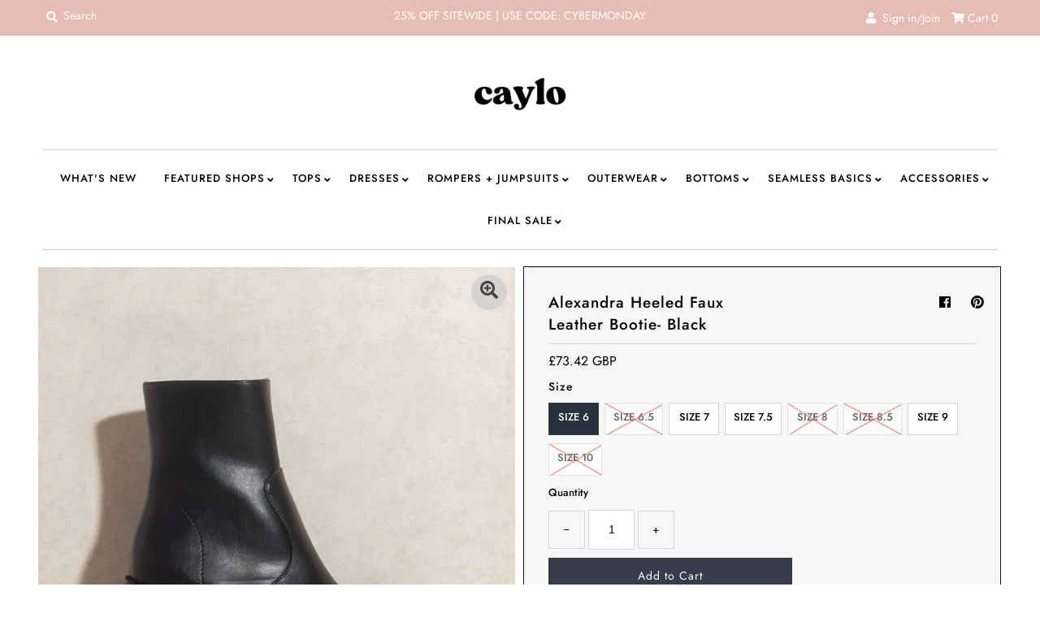

--- FILE ---
content_type: text/html; charset=utf-8
request_url: https://www.shopcaylo.com/en-gb/products/alexandra-heeled-faux-leather-bootie-black
body_size: 33407
content:
<!DOCTYPE html>
<!--[if lt IE 7 ]><html class="ie ie6" lang="en"> <![endif]-->
<!--[if IE 7 ]><html class="ie ie7" lang="en"> <![endif]-->
<!--[if IE 8 ]><html class="ie ie8" lang="en"> <![endif]-->
<!--[if (gte IE 9)|!(IE)]><!--><html lang="en" class="no-js"> <!--<![endif]-->
<head>
  <meta charset="utf-8" />
  



  

















  


   


   


  


     


  














    


 


   


 







































<!-- Meta
================================================== -->
  <title>
    Alexandra Heeled Faux Leather Bootie- Black &ndash; CAYLO
  </title>
  
    <meta name="description" content="Heel Height: 3&quot; Round Toe Faux Suede Fabrication Zipper Closure Elevate your shoe game in the Alexandra Heeled Faux Leather Bootie in black that features a stacked heel.  " />
  
  <link rel="canonical" href="https://www.shopcaylo.com/en-gb/products/alexandra-heeled-faux-leather-bootie-black" />
  

  <meta property="og:type" content="product">
  <meta property="og:title" content="Alexandra Heeled Faux Leather Bootie- Black">
  <meta property="og:url" content="https://www.shopcaylo.com/en-gb/products/alexandra-heeled-faux-leather-bootie-black">
  <meta property="og:description" content="

Heel Height: 3&quot;
Round Toe
Faux Suede Fabrication
Zipper Closure

Elevate your shoe game in the Alexandra Heeled Faux Leather Bootie in black that features a stacked heel.  ">
  
    <meta property="og:image" content="http://www.shopcaylo.com/cdn/shop/products/16837512_a036f040-6a52-4811-8d36-b9c548bed81c_800x.jpg?v=1666627038">
    <meta property="og:image:secure_url" content="https://www.shopcaylo.com/cdn/shopifycloud/storefront/assets/no-image-2048-a2addb12_grande.gif">
  
    <meta property="og:image" content="http://www.shopcaylo.com/cdn/shop/products/16837512_83724384-1252-4788-99d1-6d8a27867cbb_800x.jpg?v=1666627038">
    <meta property="og:image:secure_url" content="https://www.shopcaylo.com/cdn/shopifycloud/storefront/assets/no-image-2048-a2addb12_grande.gif">
  
    <meta property="og:image" content="http://www.shopcaylo.com/cdn/shop/products/16837512_8f9dd474-6093-4542-9933-d5a16de3e3ad_800x.jpg?v=1666627038">
    <meta property="og:image:secure_url" content="https://www.shopcaylo.com/cdn/shopifycloud/storefront/assets/no-image-2048-a2addb12_grande.gif">
  
  <meta property="og:price:amount" content="73.42">
  <meta property="og:price:currency" content="GBP">

<meta property="og:site_name" content="CAYLO">



  <meta name="twitter:card" content="summary">


  <meta name="twitter:site" content="@">


  <meta name="twitter:title" content="Alexandra Heeled Faux Leather Bootie- Black">
  <meta name="twitter:description" content="

Heel Height: 3&quot;
Round Toe
Faux Suede Fabrication
Zipper Closure

Elevate your shoe game in the Alexandra Heeled Faux Leather Bootie in black that features a stacked heel.  "><meta name="twitter:card" content="//www.shopcaylo.com/cdn/shop/products/16837512_83724384-1252-4788-99d1-6d8a27867cbb_1024x.jpg?v=1666627038">
    <meta name="twitter:image" content="//www.shopcaylo.com/cdn/shop/products/16837512_83724384-1252-4788-99d1-6d8a27867cbb_1024x.jpg?v=1666627038"><meta name="twitter:card" content="//www.shopcaylo.com/cdn/shop/products/16837512_83724384-1252-4788-99d1-6d8a27867cbb_1024x.jpg?v=1666627038">
    <meta name="twitter:image" content="//www.shopcaylo.com/cdn/shop/products/16837512_83724384-1252-4788-99d1-6d8a27867cbb_1024x.jpg?v=1666627038"><meta name="twitter:card" content="//www.shopcaylo.com/cdn/shop/products/16837512_83724384-1252-4788-99d1-6d8a27867cbb_1024x.jpg?v=1666627038">
    <meta name="twitter:image" content="//www.shopcaylo.com/cdn/shop/products/16837512_83724384-1252-4788-99d1-6d8a27867cbb_1024x.jpg?v=1666627038"><meta name="twitter:card" content="//www.shopcaylo.com/cdn/shop/products/16837512_83724384-1252-4788-99d1-6d8a27867cbb_1024x.jpg?v=1666627038">
    <meta name="twitter:image" content="//www.shopcaylo.com/cdn/shop/products/16837512_83724384-1252-4788-99d1-6d8a27867cbb_1024x.jpg?v=1666627038"><meta name="twitter:image:width" content="480">
  <meta name="twitter:image:height" content="480">



<!-- CSS
================================================== -->
  <link href="//www.shopcaylo.com/cdn/shop/t/3/assets/stylesheet.css?v=61581922401218454491763655876" rel="stylesheet" type="text/css" media="all" />

<!-- JS
================================================== -->
  <script src="//ajax.googleapis.com/ajax/libs/jquery/2.2.4/jquery.min.js" type="text/javascript"></script>
  <script src="//www.shopcaylo.com/cdn/shop/t/3/assets/eventemitter3.min.js?v=27939738353326123541632340385" type="text/javascript"></script>
  <script src="//www.shopcaylo.com/cdn/shop/t/3/assets/theme.js?v=120882205115759539711687371115" type="text/javascript"></script>
  <script src="//www.shopcaylo.com/cdn/shopifycloud/storefront/assets/themes_support/option_selection-b017cd28.js" type="text/javascript"></script>

  <meta name="viewport" content="width=device-width, initial-scale=1, maximum-scale=1">

<!-- Favicons
================================================== -->
  
  

  <script>window.performance && window.performance.mark && window.performance.mark('shopify.content_for_header.start');</script><meta name="google-site-verification" content="pLtTYWoSWyvsiWq945vtRgMHYjB5vcMUZqw-Nkj4BFY">
<meta id="shopify-digital-wallet" name="shopify-digital-wallet" content="/40809169046/digital_wallets/dialog">
<meta name="shopify-checkout-api-token" content="b235f2a89e72c5d46d507e43a43bfcd0">
<meta id="in-context-paypal-metadata" data-shop-id="40809169046" data-venmo-supported="false" data-environment="production" data-locale="en_US" data-paypal-v4="true" data-currency="GBP">
<link rel="alternate" hreflang="x-default" href="https://www.shopcaylo.com/products/alexandra-heeled-faux-leather-bootie-black">
<link rel="alternate" hreflang="en" href="https://www.shopcaylo.com/products/alexandra-heeled-faux-leather-bootie-black">
<link rel="alternate" hreflang="en-CA" href="https://www.shopcaylo.com/en-ca/products/alexandra-heeled-faux-leather-bootie-black">
<link rel="alternate" hreflang="en-GB" href="https://www.shopcaylo.com/en-gb/products/alexandra-heeled-faux-leather-bootie-black">
<link rel="alternate" hreflang="en-AU" href="https://www.shopcaylo.com/en-au/products/alexandra-heeled-faux-leather-bootie-black">
<link rel="alternate" type="application/json+oembed" href="https://www.shopcaylo.com/en-gb/products/alexandra-heeled-faux-leather-bootie-black.oembed">
<script async="async" src="/checkouts/internal/preloads.js?locale=en-GB"></script>
<link rel="preconnect" href="https://shop.app" crossorigin="anonymous">
<script async="async" src="https://shop.app/checkouts/internal/preloads.js?locale=en-GB&shop_id=40809169046" crossorigin="anonymous"></script>
<script id="apple-pay-shop-capabilities" type="application/json">{"shopId":40809169046,"countryCode":"US","currencyCode":"GBP","merchantCapabilities":["supports3DS"],"merchantId":"gid:\/\/shopify\/Shop\/40809169046","merchantName":"CAYLO","requiredBillingContactFields":["postalAddress","email","phone"],"requiredShippingContactFields":["postalAddress","email","phone"],"shippingType":"shipping","supportedNetworks":["visa","masterCard","amex","discover","elo","jcb"],"total":{"type":"pending","label":"CAYLO","amount":"1.00"},"shopifyPaymentsEnabled":true,"supportsSubscriptions":true}</script>
<script id="shopify-features" type="application/json">{"accessToken":"b235f2a89e72c5d46d507e43a43bfcd0","betas":["rich-media-storefront-analytics"],"domain":"www.shopcaylo.com","predictiveSearch":true,"shopId":40809169046,"locale":"en"}</script>
<script>var Shopify = Shopify || {};
Shopify.shop = "shop-caylo.myshopify.com";
Shopify.locale = "en";
Shopify.currency = {"active":"GBP","rate":"0.74162396"};
Shopify.country = "GB";
Shopify.theme = {"name":"Mr Parker with Installments message","id":126732271766,"schema_name":"Mr Parker","schema_version":"7.3","theme_store_id":567,"role":"main"};
Shopify.theme.handle = "null";
Shopify.theme.style = {"id":null,"handle":null};
Shopify.cdnHost = "www.shopcaylo.com/cdn";
Shopify.routes = Shopify.routes || {};
Shopify.routes.root = "/en-gb/";</script>
<script type="module">!function(o){(o.Shopify=o.Shopify||{}).modules=!0}(window);</script>
<script>!function(o){function n(){var o=[];function n(){o.push(Array.prototype.slice.apply(arguments))}return n.q=o,n}var t=o.Shopify=o.Shopify||{};t.loadFeatures=n(),t.autoloadFeatures=n()}(window);</script>
<script>
  window.ShopifyPay = window.ShopifyPay || {};
  window.ShopifyPay.apiHost = "shop.app\/pay";
  window.ShopifyPay.redirectState = null;
</script>
<script id="shop-js-analytics" type="application/json">{"pageType":"product"}</script>
<script defer="defer" async type="module" src="//www.shopcaylo.com/cdn/shopifycloud/shop-js/modules/v2/client.init-shop-cart-sync_BN7fPSNr.en.esm.js"></script>
<script defer="defer" async type="module" src="//www.shopcaylo.com/cdn/shopifycloud/shop-js/modules/v2/chunk.common_Cbph3Kss.esm.js"></script>
<script defer="defer" async type="module" src="//www.shopcaylo.com/cdn/shopifycloud/shop-js/modules/v2/chunk.modal_DKumMAJ1.esm.js"></script>
<script type="module">
  await import("//www.shopcaylo.com/cdn/shopifycloud/shop-js/modules/v2/client.init-shop-cart-sync_BN7fPSNr.en.esm.js");
await import("//www.shopcaylo.com/cdn/shopifycloud/shop-js/modules/v2/chunk.common_Cbph3Kss.esm.js");
await import("//www.shopcaylo.com/cdn/shopifycloud/shop-js/modules/v2/chunk.modal_DKumMAJ1.esm.js");

  window.Shopify.SignInWithShop?.initShopCartSync?.({"fedCMEnabled":true,"windoidEnabled":true});

</script>
<script>
  window.Shopify = window.Shopify || {};
  if (!window.Shopify.featureAssets) window.Shopify.featureAssets = {};
  window.Shopify.featureAssets['shop-js'] = {"shop-cart-sync":["modules/v2/client.shop-cart-sync_CJVUk8Jm.en.esm.js","modules/v2/chunk.common_Cbph3Kss.esm.js","modules/v2/chunk.modal_DKumMAJ1.esm.js"],"init-fed-cm":["modules/v2/client.init-fed-cm_7Fvt41F4.en.esm.js","modules/v2/chunk.common_Cbph3Kss.esm.js","modules/v2/chunk.modal_DKumMAJ1.esm.js"],"init-shop-email-lookup-coordinator":["modules/v2/client.init-shop-email-lookup-coordinator_Cc088_bR.en.esm.js","modules/v2/chunk.common_Cbph3Kss.esm.js","modules/v2/chunk.modal_DKumMAJ1.esm.js"],"init-windoid":["modules/v2/client.init-windoid_hPopwJRj.en.esm.js","modules/v2/chunk.common_Cbph3Kss.esm.js","modules/v2/chunk.modal_DKumMAJ1.esm.js"],"shop-button":["modules/v2/client.shop-button_B0jaPSNF.en.esm.js","modules/v2/chunk.common_Cbph3Kss.esm.js","modules/v2/chunk.modal_DKumMAJ1.esm.js"],"shop-cash-offers":["modules/v2/client.shop-cash-offers_DPIskqss.en.esm.js","modules/v2/chunk.common_Cbph3Kss.esm.js","modules/v2/chunk.modal_DKumMAJ1.esm.js"],"shop-toast-manager":["modules/v2/client.shop-toast-manager_CK7RT69O.en.esm.js","modules/v2/chunk.common_Cbph3Kss.esm.js","modules/v2/chunk.modal_DKumMAJ1.esm.js"],"init-shop-cart-sync":["modules/v2/client.init-shop-cart-sync_BN7fPSNr.en.esm.js","modules/v2/chunk.common_Cbph3Kss.esm.js","modules/v2/chunk.modal_DKumMAJ1.esm.js"],"init-customer-accounts-sign-up":["modules/v2/client.init-customer-accounts-sign-up_CfPf4CXf.en.esm.js","modules/v2/client.shop-login-button_DeIztwXF.en.esm.js","modules/v2/chunk.common_Cbph3Kss.esm.js","modules/v2/chunk.modal_DKumMAJ1.esm.js"],"pay-button":["modules/v2/client.pay-button_CgIwFSYN.en.esm.js","modules/v2/chunk.common_Cbph3Kss.esm.js","modules/v2/chunk.modal_DKumMAJ1.esm.js"],"init-customer-accounts":["modules/v2/client.init-customer-accounts_DQ3x16JI.en.esm.js","modules/v2/client.shop-login-button_DeIztwXF.en.esm.js","modules/v2/chunk.common_Cbph3Kss.esm.js","modules/v2/chunk.modal_DKumMAJ1.esm.js"],"avatar":["modules/v2/client.avatar_BTnouDA3.en.esm.js"],"init-shop-for-new-customer-accounts":["modules/v2/client.init-shop-for-new-customer-accounts_CsZy_esa.en.esm.js","modules/v2/client.shop-login-button_DeIztwXF.en.esm.js","modules/v2/chunk.common_Cbph3Kss.esm.js","modules/v2/chunk.modal_DKumMAJ1.esm.js"],"shop-follow-button":["modules/v2/client.shop-follow-button_BRMJjgGd.en.esm.js","modules/v2/chunk.common_Cbph3Kss.esm.js","modules/v2/chunk.modal_DKumMAJ1.esm.js"],"checkout-modal":["modules/v2/client.checkout-modal_B9Drz_yf.en.esm.js","modules/v2/chunk.common_Cbph3Kss.esm.js","modules/v2/chunk.modal_DKumMAJ1.esm.js"],"shop-login-button":["modules/v2/client.shop-login-button_DeIztwXF.en.esm.js","modules/v2/chunk.common_Cbph3Kss.esm.js","modules/v2/chunk.modal_DKumMAJ1.esm.js"],"lead-capture":["modules/v2/client.lead-capture_DXYzFM3R.en.esm.js","modules/v2/chunk.common_Cbph3Kss.esm.js","modules/v2/chunk.modal_DKumMAJ1.esm.js"],"shop-login":["modules/v2/client.shop-login_CA5pJqmO.en.esm.js","modules/v2/chunk.common_Cbph3Kss.esm.js","modules/v2/chunk.modal_DKumMAJ1.esm.js"],"payment-terms":["modules/v2/client.payment-terms_BxzfvcZJ.en.esm.js","modules/v2/chunk.common_Cbph3Kss.esm.js","modules/v2/chunk.modal_DKumMAJ1.esm.js"]};
</script>
<script>(function() {
  var isLoaded = false;
  function asyncLoad() {
    if (isLoaded) return;
    isLoaded = true;
    var urls = ["https:\/\/js.smile.io\/v1\/smile-shopify.js?shop=shop-caylo.myshopify.com","https:\/\/a.mailmunch.co\/widgets\/site-889896-c2e4f0daa9e6ac3de4ad13f4d9b1587a04f92896.js?shop=shop-caylo.myshopify.com","https:\/\/cdn.shopify.com\/s\/files\/1\/0408\/0916\/9046\/t\/3\/assets\/rev_40809169046.js?v=1736291491\u0026shop=shop-caylo.myshopify.com","https:\/\/shopify-extension.getredo.com\/main.js?widget_id=d20mynzq56c5acb\u0026shop=shop-caylo.myshopify.com","https:\/\/cdn.hextom.com\/js\/freeshippingbar.js?shop=shop-caylo.myshopify.com","https:\/\/cdn.shopify.com\/s\/files\/1\/0408\/0916\/9046\/t\/3\/assets\/affirmShopify.js?v=1741305474\u0026shop=shop-caylo.myshopify.com","https:\/\/d18eg7dreypte5.cloudfront.net\/browse-abandonment\/smsbump_timer.js?shop=shop-caylo.myshopify.com","\/\/cdn.shopify.com\/proxy\/8b999d77661dd4b37a821a893674e947ab8a24ba4a6791c5a0c3a354fcf5c5fd\/forms-akamai.smsbump.com\/860381\/form_361930.js?ver=1747052174\u0026shop=shop-caylo.myshopify.com\u0026sp-cache-control=cHVibGljLCBtYXgtYWdlPTkwMA"];
    for (var i = 0; i < urls.length; i++) {
      var s = document.createElement('script');
      s.type = 'text/javascript';
      s.async = true;
      s.src = urls[i];
      var x = document.getElementsByTagName('script')[0];
      x.parentNode.insertBefore(s, x);
    }
  };
  if(window.attachEvent) {
    window.attachEvent('onload', asyncLoad);
  } else {
    window.addEventListener('load', asyncLoad, false);
  }
})();</script>
<script id="__st">var __st={"a":40809169046,"offset":-21600,"reqid":"2f3c0768-0584-4c23-be35-dcf42f71979a-1769914357","pageurl":"www.shopcaylo.com\/en-gb\/products\/alexandra-heeled-faux-leather-bootie-black","u":"9875cd06faad","p":"product","rtyp":"product","rid":7851309138168};</script>
<script>window.ShopifyPaypalV4VisibilityTracking = true;</script>
<script id="captcha-bootstrap">!function(){'use strict';const t='contact',e='account',n='new_comment',o=[[t,t],['blogs',n],['comments',n],[t,'customer']],c=[[e,'customer_login'],[e,'guest_login'],[e,'recover_customer_password'],[e,'create_customer']],r=t=>t.map((([t,e])=>`form[action*='/${t}']:not([data-nocaptcha='true']) input[name='form_type'][value='${e}']`)).join(','),a=t=>()=>t?[...document.querySelectorAll(t)].map((t=>t.form)):[];function s(){const t=[...o],e=r(t);return a(e)}const i='password',u='form_key',d=['recaptcha-v3-token','g-recaptcha-response','h-captcha-response',i],f=()=>{try{return window.sessionStorage}catch{return}},m='__shopify_v',_=t=>t.elements[u];function p(t,e,n=!1){try{const o=window.sessionStorage,c=JSON.parse(o.getItem(e)),{data:r}=function(t){const{data:e,action:n}=t;return t[m]||n?{data:e,action:n}:{data:t,action:n}}(c);for(const[e,n]of Object.entries(r))t.elements[e]&&(t.elements[e].value=n);n&&o.removeItem(e)}catch(o){console.error('form repopulation failed',{error:o})}}const l='form_type',E='cptcha';function T(t){t.dataset[E]=!0}const w=window,h=w.document,L='Shopify',v='ce_forms',y='captcha';let A=!1;((t,e)=>{const n=(g='f06e6c50-85a8-45c8-87d0-21a2b65856fe',I='https://cdn.shopify.com/shopifycloud/storefront-forms-hcaptcha/ce_storefront_forms_captcha_hcaptcha.v1.5.2.iife.js',D={infoText:'Protected by hCaptcha',privacyText:'Privacy',termsText:'Terms'},(t,e,n)=>{const o=w[L][v],c=o.bindForm;if(c)return c(t,g,e,D).then(n);var r;o.q.push([[t,g,e,D],n]),r=I,A||(h.body.append(Object.assign(h.createElement('script'),{id:'captcha-provider',async:!0,src:r})),A=!0)});var g,I,D;w[L]=w[L]||{},w[L][v]=w[L][v]||{},w[L][v].q=[],w[L][y]=w[L][y]||{},w[L][y].protect=function(t,e){n(t,void 0,e),T(t)},Object.freeze(w[L][y]),function(t,e,n,w,h,L){const[v,y,A,g]=function(t,e,n){const i=e?o:[],u=t?c:[],d=[...i,...u],f=r(d),m=r(i),_=r(d.filter((([t,e])=>n.includes(e))));return[a(f),a(m),a(_),s()]}(w,h,L),I=t=>{const e=t.target;return e instanceof HTMLFormElement?e:e&&e.form},D=t=>v().includes(t);t.addEventListener('submit',(t=>{const e=I(t);if(!e)return;const n=D(e)&&!e.dataset.hcaptchaBound&&!e.dataset.recaptchaBound,o=_(e),c=g().includes(e)&&(!o||!o.value);(n||c)&&t.preventDefault(),c&&!n&&(function(t){try{if(!f())return;!function(t){const e=f();if(!e)return;const n=_(t);if(!n)return;const o=n.value;o&&e.removeItem(o)}(t);const e=Array.from(Array(32),(()=>Math.random().toString(36)[2])).join('');!function(t,e){_(t)||t.append(Object.assign(document.createElement('input'),{type:'hidden',name:u})),t.elements[u].value=e}(t,e),function(t,e){const n=f();if(!n)return;const o=[...t.querySelectorAll(`input[type='${i}']`)].map((({name:t})=>t)),c=[...d,...o],r={};for(const[a,s]of new FormData(t).entries())c.includes(a)||(r[a]=s);n.setItem(e,JSON.stringify({[m]:1,action:t.action,data:r}))}(t,e)}catch(e){console.error('failed to persist form',e)}}(e),e.submit())}));const S=(t,e)=>{t&&!t.dataset[E]&&(n(t,e.some((e=>e===t))),T(t))};for(const o of['focusin','change'])t.addEventListener(o,(t=>{const e=I(t);D(e)&&S(e,y())}));const B=e.get('form_key'),M=e.get(l),P=B&&M;t.addEventListener('DOMContentLoaded',(()=>{const t=y();if(P)for(const e of t)e.elements[l].value===M&&p(e,B);[...new Set([...A(),...v().filter((t=>'true'===t.dataset.shopifyCaptcha))])].forEach((e=>S(e,t)))}))}(h,new URLSearchParams(w.location.search),n,t,e,['guest_login'])})(!0,!0)}();</script>
<script integrity="sha256-4kQ18oKyAcykRKYeNunJcIwy7WH5gtpwJnB7kiuLZ1E=" data-source-attribution="shopify.loadfeatures" defer="defer" src="//www.shopcaylo.com/cdn/shopifycloud/storefront/assets/storefront/load_feature-a0a9edcb.js" crossorigin="anonymous"></script>
<script crossorigin="anonymous" defer="defer" src="//www.shopcaylo.com/cdn/shopifycloud/storefront/assets/shopify_pay/storefront-65b4c6d7.js?v=20250812"></script>
<script data-source-attribution="shopify.dynamic_checkout.dynamic.init">var Shopify=Shopify||{};Shopify.PaymentButton=Shopify.PaymentButton||{isStorefrontPortableWallets:!0,init:function(){window.Shopify.PaymentButton.init=function(){};var t=document.createElement("script");t.src="https://www.shopcaylo.com/cdn/shopifycloud/portable-wallets/latest/portable-wallets.en.js",t.type="module",document.head.appendChild(t)}};
</script>
<script data-source-attribution="shopify.dynamic_checkout.buyer_consent">
  function portableWalletsHideBuyerConsent(e){var t=document.getElementById("shopify-buyer-consent"),n=document.getElementById("shopify-subscription-policy-button");t&&n&&(t.classList.add("hidden"),t.setAttribute("aria-hidden","true"),n.removeEventListener("click",e))}function portableWalletsShowBuyerConsent(e){var t=document.getElementById("shopify-buyer-consent"),n=document.getElementById("shopify-subscription-policy-button");t&&n&&(t.classList.remove("hidden"),t.removeAttribute("aria-hidden"),n.addEventListener("click",e))}window.Shopify?.PaymentButton&&(window.Shopify.PaymentButton.hideBuyerConsent=portableWalletsHideBuyerConsent,window.Shopify.PaymentButton.showBuyerConsent=portableWalletsShowBuyerConsent);
</script>
<script data-source-attribution="shopify.dynamic_checkout.cart.bootstrap">document.addEventListener("DOMContentLoaded",(function(){function t(){return document.querySelector("shopify-accelerated-checkout-cart, shopify-accelerated-checkout")}if(t())Shopify.PaymentButton.init();else{new MutationObserver((function(e,n){t()&&(Shopify.PaymentButton.init(),n.disconnect())})).observe(document.body,{childList:!0,subtree:!0})}}));
</script>
<link id="shopify-accelerated-checkout-styles" rel="stylesheet" media="screen" href="https://www.shopcaylo.com/cdn/shopifycloud/portable-wallets/latest/accelerated-checkout-backwards-compat.css" crossorigin="anonymous">
<style id="shopify-accelerated-checkout-cart">
        #shopify-buyer-consent {
  margin-top: 1em;
  display: inline-block;
  width: 100%;
}

#shopify-buyer-consent.hidden {
  display: none;
}

#shopify-subscription-policy-button {
  background: none;
  border: none;
  padding: 0;
  text-decoration: underline;
  font-size: inherit;
  cursor: pointer;
}

#shopify-subscription-policy-button::before {
  box-shadow: none;
}

      </style>
<script id="sections-script" data-sections="product-recommendations" defer="defer" src="//www.shopcaylo.com/cdn/shop/t/3/compiled_assets/scripts.js?v=2270"></script>
<script>window.performance && window.performance.mark && window.performance.mark('shopify.content_for_header.end');</script>

<meta name="google-site-verification" content="pLtTYWoSWyvsiWq945vtRgMHYjB5vcMUZqw-Nkj4BFY" /><script src="https://cdn.shopify.com/extensions/c1eb4680-ad4e-49c3-898d-493ebb06e626/affirm-pay-over-time-messaging-9/assets/affirm-cart-drawer-embed-handler.js" type="text/javascript" defer="defer"></script>
<script src="https://cdn.shopify.com/extensions/019c0eee-edaa-7efe-8d4d-9c5a39d5d323/smile-io-283/assets/smile-loader.js" type="text/javascript" defer="defer"></script>
<link href="https://monorail-edge.shopifysvc.com" rel="dns-prefetch">
<script>(function(){if ("sendBeacon" in navigator && "performance" in window) {try {var session_token_from_headers = performance.getEntriesByType('navigation')[0].serverTiming.find(x => x.name == '_s').description;} catch {var session_token_from_headers = undefined;}var session_cookie_matches = document.cookie.match(/_shopify_s=([^;]*)/);var session_token_from_cookie = session_cookie_matches && session_cookie_matches.length === 2 ? session_cookie_matches[1] : "";var session_token = session_token_from_headers || session_token_from_cookie || "";function handle_abandonment_event(e) {var entries = performance.getEntries().filter(function(entry) {return /monorail-edge.shopifysvc.com/.test(entry.name);});if (!window.abandonment_tracked && entries.length === 0) {window.abandonment_tracked = true;var currentMs = Date.now();var navigation_start = performance.timing.navigationStart;var payload = {shop_id: 40809169046,url: window.location.href,navigation_start,duration: currentMs - navigation_start,session_token,page_type: "product"};window.navigator.sendBeacon("https://monorail-edge.shopifysvc.com/v1/produce", JSON.stringify({schema_id: "online_store_buyer_site_abandonment/1.1",payload: payload,metadata: {event_created_at_ms: currentMs,event_sent_at_ms: currentMs}}));}}window.addEventListener('pagehide', handle_abandonment_event);}}());</script>
<script id="web-pixels-manager-setup">(function e(e,d,r,n,o){if(void 0===o&&(o={}),!Boolean(null===(a=null===(i=window.Shopify)||void 0===i?void 0:i.analytics)||void 0===a?void 0:a.replayQueue)){var i,a;window.Shopify=window.Shopify||{};var t=window.Shopify;t.analytics=t.analytics||{};var s=t.analytics;s.replayQueue=[],s.publish=function(e,d,r){return s.replayQueue.push([e,d,r]),!0};try{self.performance.mark("wpm:start")}catch(e){}var l=function(){var e={modern:/Edge?\/(1{2}[4-9]|1[2-9]\d|[2-9]\d{2}|\d{4,})\.\d+(\.\d+|)|Firefox\/(1{2}[4-9]|1[2-9]\d|[2-9]\d{2}|\d{4,})\.\d+(\.\d+|)|Chrom(ium|e)\/(9{2}|\d{3,})\.\d+(\.\d+|)|(Maci|X1{2}).+ Version\/(15\.\d+|(1[6-9]|[2-9]\d|\d{3,})\.\d+)([,.]\d+|)( \(\w+\)|)( Mobile\/\w+|) Safari\/|Chrome.+OPR\/(9{2}|\d{3,})\.\d+\.\d+|(CPU[ +]OS|iPhone[ +]OS|CPU[ +]iPhone|CPU IPhone OS|CPU iPad OS)[ +]+(15[._]\d+|(1[6-9]|[2-9]\d|\d{3,})[._]\d+)([._]\d+|)|Android:?[ /-](13[3-9]|1[4-9]\d|[2-9]\d{2}|\d{4,})(\.\d+|)(\.\d+|)|Android.+Firefox\/(13[5-9]|1[4-9]\d|[2-9]\d{2}|\d{4,})\.\d+(\.\d+|)|Android.+Chrom(ium|e)\/(13[3-9]|1[4-9]\d|[2-9]\d{2}|\d{4,})\.\d+(\.\d+|)|SamsungBrowser\/([2-9]\d|\d{3,})\.\d+/,legacy:/Edge?\/(1[6-9]|[2-9]\d|\d{3,})\.\d+(\.\d+|)|Firefox\/(5[4-9]|[6-9]\d|\d{3,})\.\d+(\.\d+|)|Chrom(ium|e)\/(5[1-9]|[6-9]\d|\d{3,})\.\d+(\.\d+|)([\d.]+$|.*Safari\/(?![\d.]+ Edge\/[\d.]+$))|(Maci|X1{2}).+ Version\/(10\.\d+|(1[1-9]|[2-9]\d|\d{3,})\.\d+)([,.]\d+|)( \(\w+\)|)( Mobile\/\w+|) Safari\/|Chrome.+OPR\/(3[89]|[4-9]\d|\d{3,})\.\d+\.\d+|(CPU[ +]OS|iPhone[ +]OS|CPU[ +]iPhone|CPU IPhone OS|CPU iPad OS)[ +]+(10[._]\d+|(1[1-9]|[2-9]\d|\d{3,})[._]\d+)([._]\d+|)|Android:?[ /-](13[3-9]|1[4-9]\d|[2-9]\d{2}|\d{4,})(\.\d+|)(\.\d+|)|Mobile Safari.+OPR\/([89]\d|\d{3,})\.\d+\.\d+|Android.+Firefox\/(13[5-9]|1[4-9]\d|[2-9]\d{2}|\d{4,})\.\d+(\.\d+|)|Android.+Chrom(ium|e)\/(13[3-9]|1[4-9]\d|[2-9]\d{2}|\d{4,})\.\d+(\.\d+|)|Android.+(UC? ?Browser|UCWEB|U3)[ /]?(15\.([5-9]|\d{2,})|(1[6-9]|[2-9]\d|\d{3,})\.\d+)\.\d+|SamsungBrowser\/(5\.\d+|([6-9]|\d{2,})\.\d+)|Android.+MQ{2}Browser\/(14(\.(9|\d{2,})|)|(1[5-9]|[2-9]\d|\d{3,})(\.\d+|))(\.\d+|)|K[Aa][Ii]OS\/(3\.\d+|([4-9]|\d{2,})\.\d+)(\.\d+|)/},d=e.modern,r=e.legacy,n=navigator.userAgent;return n.match(d)?"modern":n.match(r)?"legacy":"unknown"}(),u="modern"===l?"modern":"legacy",c=(null!=n?n:{modern:"",legacy:""})[u],f=function(e){return[e.baseUrl,"/wpm","/b",e.hashVersion,"modern"===e.buildTarget?"m":"l",".js"].join("")}({baseUrl:d,hashVersion:r,buildTarget:u}),m=function(e){var d=e.version,r=e.bundleTarget,n=e.surface,o=e.pageUrl,i=e.monorailEndpoint;return{emit:function(e){var a=e.status,t=e.errorMsg,s=(new Date).getTime(),l=JSON.stringify({metadata:{event_sent_at_ms:s},events:[{schema_id:"web_pixels_manager_load/3.1",payload:{version:d,bundle_target:r,page_url:o,status:a,surface:n,error_msg:t},metadata:{event_created_at_ms:s}}]});if(!i)return console&&console.warn&&console.warn("[Web Pixels Manager] No Monorail endpoint provided, skipping logging."),!1;try{return self.navigator.sendBeacon.bind(self.navigator)(i,l)}catch(e){}var u=new XMLHttpRequest;try{return u.open("POST",i,!0),u.setRequestHeader("Content-Type","text/plain"),u.send(l),!0}catch(e){return console&&console.warn&&console.warn("[Web Pixels Manager] Got an unhandled error while logging to Monorail."),!1}}}}({version:r,bundleTarget:l,surface:e.surface,pageUrl:self.location.href,monorailEndpoint:e.monorailEndpoint});try{o.browserTarget=l,function(e){var d=e.src,r=e.async,n=void 0===r||r,o=e.onload,i=e.onerror,a=e.sri,t=e.scriptDataAttributes,s=void 0===t?{}:t,l=document.createElement("script"),u=document.querySelector("head"),c=document.querySelector("body");if(l.async=n,l.src=d,a&&(l.integrity=a,l.crossOrigin="anonymous"),s)for(var f in s)if(Object.prototype.hasOwnProperty.call(s,f))try{l.dataset[f]=s[f]}catch(e){}if(o&&l.addEventListener("load",o),i&&l.addEventListener("error",i),u)u.appendChild(l);else{if(!c)throw new Error("Did not find a head or body element to append the script");c.appendChild(l)}}({src:f,async:!0,onload:function(){if(!function(){var e,d;return Boolean(null===(d=null===(e=window.Shopify)||void 0===e?void 0:e.analytics)||void 0===d?void 0:d.initialized)}()){var d=window.webPixelsManager.init(e)||void 0;if(d){var r=window.Shopify.analytics;r.replayQueue.forEach((function(e){var r=e[0],n=e[1],o=e[2];d.publishCustomEvent(r,n,o)})),r.replayQueue=[],r.publish=d.publishCustomEvent,r.visitor=d.visitor,r.initialized=!0}}},onerror:function(){return m.emit({status:"failed",errorMsg:"".concat(f," has failed to load")})},sri:function(e){var d=/^sha384-[A-Za-z0-9+/=]+$/;return"string"==typeof e&&d.test(e)}(c)?c:"",scriptDataAttributes:o}),m.emit({status:"loading"})}catch(e){m.emit({status:"failed",errorMsg:(null==e?void 0:e.message)||"Unknown error"})}}})({shopId: 40809169046,storefrontBaseUrl: "https://www.shopcaylo.com",extensionsBaseUrl: "https://extensions.shopifycdn.com/cdn/shopifycloud/web-pixels-manager",monorailEndpoint: "https://monorail-edge.shopifysvc.com/unstable/produce_batch",surface: "storefront-renderer",enabledBetaFlags: ["2dca8a86"],webPixelsConfigList: [{"id":"1586757880","configuration":"{\"widgetId\":\"d20mynzq56c5acb\",\"baseRequestUrl\":\"https:\\\/\\\/shopify-server.getredo.com\\\/widgets\",\"splitEnabled\":\"false\",\"customerAccountsEnabled\":\"true\",\"conciergeSplitEnabled\":\"false\",\"marketingEnabled\":\"false\",\"expandedWarrantyEnabled\":\"false\",\"storefrontSalesAIEnabled\":\"false\",\"conversionEnabled\":\"false\"}","eventPayloadVersion":"v1","runtimeContext":"STRICT","scriptVersion":"e718e653983918a06ec4f4d49f6685f2","type":"APP","apiClientId":3426665,"privacyPurposes":["ANALYTICS","MARKETING"],"capabilities":["advanced_dom_events"],"dataSharingAdjustments":{"protectedCustomerApprovalScopes":["read_customer_address","read_customer_email","read_customer_name","read_customer_personal_data","read_customer_phone"]}},{"id":"874184952","configuration":"{\"store\":\"shop-caylo.myshopify.com\"}","eventPayloadVersion":"v1","runtimeContext":"STRICT","scriptVersion":"281adb97b4f6f92355e784671c2fdee2","type":"APP","apiClientId":740217,"privacyPurposes":["ANALYTICS","MARKETING","SALE_OF_DATA"],"dataSharingAdjustments":{"protectedCustomerApprovalScopes":["read_customer_address","read_customer_email","read_customer_name","read_customer_personal_data","read_customer_phone"]}},{"id":"621740280","configuration":"{\"pixelCode\":\"CSA11MBC77UC378MNPSG\"}","eventPayloadVersion":"v1","runtimeContext":"STRICT","scriptVersion":"22e92c2ad45662f435e4801458fb78cc","type":"APP","apiClientId":4383523,"privacyPurposes":["ANALYTICS","MARKETING","SALE_OF_DATA"],"dataSharingAdjustments":{"protectedCustomerApprovalScopes":["read_customer_address","read_customer_email","read_customer_name","read_customer_personal_data","read_customer_phone"]}},{"id":"517275896","configuration":"{\"config\":\"{\\\"pixel_id\\\":\\\"G-F1S6N81HNB\\\",\\\"target_country\\\":\\\"US\\\",\\\"gtag_events\\\":[{\\\"type\\\":\\\"begin_checkout\\\",\\\"action_label\\\":\\\"G-F1S6N81HNB\\\"},{\\\"type\\\":\\\"search\\\",\\\"action_label\\\":\\\"G-F1S6N81HNB\\\"},{\\\"type\\\":\\\"view_item\\\",\\\"action_label\\\":[\\\"G-F1S6N81HNB\\\",\\\"MC-67NFEGRPGF\\\"]},{\\\"type\\\":\\\"purchase\\\",\\\"action_label\\\":[\\\"G-F1S6N81HNB\\\",\\\"MC-67NFEGRPGF\\\"]},{\\\"type\\\":\\\"page_view\\\",\\\"action_label\\\":[\\\"G-F1S6N81HNB\\\",\\\"MC-67NFEGRPGF\\\"]},{\\\"type\\\":\\\"add_payment_info\\\",\\\"action_label\\\":\\\"G-F1S6N81HNB\\\"},{\\\"type\\\":\\\"add_to_cart\\\",\\\"action_label\\\":\\\"G-F1S6N81HNB\\\"}],\\\"enable_monitoring_mode\\\":false}\"}","eventPayloadVersion":"v1","runtimeContext":"OPEN","scriptVersion":"b2a88bafab3e21179ed38636efcd8a93","type":"APP","apiClientId":1780363,"privacyPurposes":[],"dataSharingAdjustments":{"protectedCustomerApprovalScopes":["read_customer_address","read_customer_email","read_customer_name","read_customer_personal_data","read_customer_phone"]}},{"id":"180912376","configuration":"{\"pixel_id\":\"897001370707272\",\"pixel_type\":\"facebook_pixel\",\"metaapp_system_user_token\":\"-\"}","eventPayloadVersion":"v1","runtimeContext":"OPEN","scriptVersion":"ca16bc87fe92b6042fbaa3acc2fbdaa6","type":"APP","apiClientId":2329312,"privacyPurposes":["ANALYTICS","MARKETING","SALE_OF_DATA"],"dataSharingAdjustments":{"protectedCustomerApprovalScopes":["read_customer_address","read_customer_email","read_customer_name","read_customer_personal_data","read_customer_phone"]}},{"id":"73466104","configuration":"{\"tagID\":\"2613027176575\"}","eventPayloadVersion":"v1","runtimeContext":"STRICT","scriptVersion":"18031546ee651571ed29edbe71a3550b","type":"APP","apiClientId":3009811,"privacyPurposes":["ANALYTICS","MARKETING","SALE_OF_DATA"],"dataSharingAdjustments":{"protectedCustomerApprovalScopes":["read_customer_address","read_customer_email","read_customer_name","read_customer_personal_data","read_customer_phone"]}},{"id":"shopify-app-pixel","configuration":"{}","eventPayloadVersion":"v1","runtimeContext":"STRICT","scriptVersion":"0450","apiClientId":"shopify-pixel","type":"APP","privacyPurposes":["ANALYTICS","MARKETING"]},{"id":"shopify-custom-pixel","eventPayloadVersion":"v1","runtimeContext":"LAX","scriptVersion":"0450","apiClientId":"shopify-pixel","type":"CUSTOM","privacyPurposes":["ANALYTICS","MARKETING"]}],isMerchantRequest: false,initData: {"shop":{"name":"CAYLO","paymentSettings":{"currencyCode":"USD"},"myshopifyDomain":"shop-caylo.myshopify.com","countryCode":"US","storefrontUrl":"https:\/\/www.shopcaylo.com\/en-gb"},"customer":null,"cart":null,"checkout":null,"productVariants":[{"price":{"amount":73.42,"currencyCode":"GBP"},"product":{"title":"Alexandra Heeled Faux Leather Bootie- Black","vendor":"KKE ORIGINALS","id":"7851309138168","untranslatedTitle":"Alexandra Heeled Faux Leather Bootie- Black","url":"\/en-gb\/products\/alexandra-heeled-faux-leather-bootie-black","type":"Shoes"},"id":"43409909383416","image":{"src":"\/\/www.shopcaylo.com\/cdn\/shop\/products\/16837512_a036f040-6a52-4811-8d36-b9c548bed81c.jpg?v=1666627038"},"sku":"ALEXANDRA BLACK","title":"SIZE 6","untranslatedTitle":"SIZE 6"},{"price":{"amount":73.42,"currencyCode":"GBP"},"product":{"title":"Alexandra Heeled Faux Leather Bootie- Black","vendor":"KKE ORIGINALS","id":"7851309138168","untranslatedTitle":"Alexandra Heeled Faux Leather Bootie- Black","url":"\/en-gb\/products\/alexandra-heeled-faux-leather-bootie-black","type":"Shoes"},"id":"43409909416184","image":{"src":"\/\/www.shopcaylo.com\/cdn\/shop\/products\/16837512_a036f040-6a52-4811-8d36-b9c548bed81c.jpg?v=1666627038"},"sku":"ALEXANDRA BLACK-1","title":"SIZE 6.5","untranslatedTitle":"SIZE 6.5"},{"price":{"amount":73.42,"currencyCode":"GBP"},"product":{"title":"Alexandra Heeled Faux Leather Bootie- Black","vendor":"KKE ORIGINALS","id":"7851309138168","untranslatedTitle":"Alexandra Heeled Faux Leather Bootie- Black","url":"\/en-gb\/products\/alexandra-heeled-faux-leather-bootie-black","type":"Shoes"},"id":"43409909448952","image":{"src":"\/\/www.shopcaylo.com\/cdn\/shop\/products\/16837512_a036f040-6a52-4811-8d36-b9c548bed81c.jpg?v=1666627038"},"sku":"ALEXANDRA BLACK-2","title":"SIZE 7","untranslatedTitle":"SIZE 7"},{"price":{"amount":73.42,"currencyCode":"GBP"},"product":{"title":"Alexandra Heeled Faux Leather Bootie- Black","vendor":"KKE ORIGINALS","id":"7851309138168","untranslatedTitle":"Alexandra Heeled Faux Leather Bootie- Black","url":"\/en-gb\/products\/alexandra-heeled-faux-leather-bootie-black","type":"Shoes"},"id":"43409909481720","image":{"src":"\/\/www.shopcaylo.com\/cdn\/shop\/products\/16837512_a036f040-6a52-4811-8d36-b9c548bed81c.jpg?v=1666627038"},"sku":"ALEXANDRA BLACK-3","title":"SIZE 7.5","untranslatedTitle":"SIZE 7.5"},{"price":{"amount":73.42,"currencyCode":"GBP"},"product":{"title":"Alexandra Heeled Faux Leather Bootie- Black","vendor":"KKE ORIGINALS","id":"7851309138168","untranslatedTitle":"Alexandra Heeled Faux Leather Bootie- Black","url":"\/en-gb\/products\/alexandra-heeled-faux-leather-bootie-black","type":"Shoes"},"id":"43409909514488","image":{"src":"\/\/www.shopcaylo.com\/cdn\/shop\/products\/16837512_a036f040-6a52-4811-8d36-b9c548bed81c.jpg?v=1666627038"},"sku":"ALEXANDRA BLACK-4","title":"SIZE 8","untranslatedTitle":"SIZE 8"},{"price":{"amount":73.42,"currencyCode":"GBP"},"product":{"title":"Alexandra Heeled Faux Leather Bootie- Black","vendor":"KKE ORIGINALS","id":"7851309138168","untranslatedTitle":"Alexandra Heeled Faux Leather Bootie- Black","url":"\/en-gb\/products\/alexandra-heeled-faux-leather-bootie-black","type":"Shoes"},"id":"43409909547256","image":{"src":"\/\/www.shopcaylo.com\/cdn\/shop\/products\/16837512_a036f040-6a52-4811-8d36-b9c548bed81c.jpg?v=1666627038"},"sku":"ALEXANDRA BLACK-5","title":"SIZE 8.5","untranslatedTitle":"SIZE 8.5"},{"price":{"amount":73.42,"currencyCode":"GBP"},"product":{"title":"Alexandra Heeled Faux Leather Bootie- Black","vendor":"KKE ORIGINALS","id":"7851309138168","untranslatedTitle":"Alexandra Heeled Faux Leather Bootie- Black","url":"\/en-gb\/products\/alexandra-heeled-faux-leather-bootie-black","type":"Shoes"},"id":"43409909580024","image":{"src":"\/\/www.shopcaylo.com\/cdn\/shop\/products\/16837512_a036f040-6a52-4811-8d36-b9c548bed81c.jpg?v=1666627038"},"sku":"ALEXANDRA BLACK-6","title":"SIZE 9","untranslatedTitle":"SIZE 9"},{"price":{"amount":73.42,"currencyCode":"GBP"},"product":{"title":"Alexandra Heeled Faux Leather Bootie- Black","vendor":"KKE ORIGINALS","id":"7851309138168","untranslatedTitle":"Alexandra Heeled Faux Leather Bootie- Black","url":"\/en-gb\/products\/alexandra-heeled-faux-leather-bootie-black","type":"Shoes"},"id":"43409909612792","image":{"src":"\/\/www.shopcaylo.com\/cdn\/shop\/products\/16837512_a036f040-6a52-4811-8d36-b9c548bed81c.jpg?v=1666627038"},"sku":"ALEXANDRA BLACK-7","title":"SIZE 10","untranslatedTitle":"SIZE 10"}],"purchasingCompany":null},},"https://www.shopcaylo.com/cdn","1d2a099fw23dfb22ep557258f5m7a2edbae",{"modern":"","legacy":""},{"shopId":"40809169046","storefrontBaseUrl":"https:\/\/www.shopcaylo.com","extensionBaseUrl":"https:\/\/extensions.shopifycdn.com\/cdn\/shopifycloud\/web-pixels-manager","surface":"storefront-renderer","enabledBetaFlags":"[\"2dca8a86\"]","isMerchantRequest":"false","hashVersion":"1d2a099fw23dfb22ep557258f5m7a2edbae","publish":"custom","events":"[[\"page_viewed\",{}],[\"product_viewed\",{\"productVariant\":{\"price\":{\"amount\":73.42,\"currencyCode\":\"GBP\"},\"product\":{\"title\":\"Alexandra Heeled Faux Leather Bootie- Black\",\"vendor\":\"KKE ORIGINALS\",\"id\":\"7851309138168\",\"untranslatedTitle\":\"Alexandra Heeled Faux Leather Bootie- Black\",\"url\":\"\/en-gb\/products\/alexandra-heeled-faux-leather-bootie-black\",\"type\":\"Shoes\"},\"id\":\"43409909383416\",\"image\":{\"src\":\"\/\/www.shopcaylo.com\/cdn\/shop\/products\/16837512_a036f040-6a52-4811-8d36-b9c548bed81c.jpg?v=1666627038\"},\"sku\":\"ALEXANDRA BLACK\",\"title\":\"SIZE 6\",\"untranslatedTitle\":\"SIZE 6\"}}]]"});</script><script>
  window.ShopifyAnalytics = window.ShopifyAnalytics || {};
  window.ShopifyAnalytics.meta = window.ShopifyAnalytics.meta || {};
  window.ShopifyAnalytics.meta.currency = 'GBP';
  var meta = {"product":{"id":7851309138168,"gid":"gid:\/\/shopify\/Product\/7851309138168","vendor":"KKE ORIGINALS","type":"Shoes","handle":"alexandra-heeled-faux-leather-bootie-black","variants":[{"id":43409909383416,"price":7342,"name":"Alexandra Heeled Faux Leather Bootie- Black - SIZE 6","public_title":"SIZE 6","sku":"ALEXANDRA BLACK"},{"id":43409909416184,"price":7342,"name":"Alexandra Heeled Faux Leather Bootie- Black - SIZE 6.5","public_title":"SIZE 6.5","sku":"ALEXANDRA BLACK-1"},{"id":43409909448952,"price":7342,"name":"Alexandra Heeled Faux Leather Bootie- Black - SIZE 7","public_title":"SIZE 7","sku":"ALEXANDRA BLACK-2"},{"id":43409909481720,"price":7342,"name":"Alexandra Heeled Faux Leather Bootie- Black - SIZE 7.5","public_title":"SIZE 7.5","sku":"ALEXANDRA BLACK-3"},{"id":43409909514488,"price":7342,"name":"Alexandra Heeled Faux Leather Bootie- Black - SIZE 8","public_title":"SIZE 8","sku":"ALEXANDRA BLACK-4"},{"id":43409909547256,"price":7342,"name":"Alexandra Heeled Faux Leather Bootie- Black - SIZE 8.5","public_title":"SIZE 8.5","sku":"ALEXANDRA BLACK-5"},{"id":43409909580024,"price":7342,"name":"Alexandra Heeled Faux Leather Bootie- Black - SIZE 9","public_title":"SIZE 9","sku":"ALEXANDRA BLACK-6"},{"id":43409909612792,"price":7342,"name":"Alexandra Heeled Faux Leather Bootie- Black - SIZE 10","public_title":"SIZE 10","sku":"ALEXANDRA BLACK-7"}],"remote":false},"page":{"pageType":"product","resourceType":"product","resourceId":7851309138168,"requestId":"2f3c0768-0584-4c23-be35-dcf42f71979a-1769914357"}};
  for (var attr in meta) {
    window.ShopifyAnalytics.meta[attr] = meta[attr];
  }
</script>
<script class="analytics">
  (function () {
    var customDocumentWrite = function(content) {
      var jquery = null;

      if (window.jQuery) {
        jquery = window.jQuery;
      } else if (window.Checkout && window.Checkout.$) {
        jquery = window.Checkout.$;
      }

      if (jquery) {
        jquery('body').append(content);
      }
    };

    var hasLoggedConversion = function(token) {
      if (token) {
        return document.cookie.indexOf('loggedConversion=' + token) !== -1;
      }
      return false;
    }

    var setCookieIfConversion = function(token) {
      if (token) {
        var twoMonthsFromNow = new Date(Date.now());
        twoMonthsFromNow.setMonth(twoMonthsFromNow.getMonth() + 2);

        document.cookie = 'loggedConversion=' + token + '; expires=' + twoMonthsFromNow;
      }
    }

    var trekkie = window.ShopifyAnalytics.lib = window.trekkie = window.trekkie || [];
    if (trekkie.integrations) {
      return;
    }
    trekkie.methods = [
      'identify',
      'page',
      'ready',
      'track',
      'trackForm',
      'trackLink'
    ];
    trekkie.factory = function(method) {
      return function() {
        var args = Array.prototype.slice.call(arguments);
        args.unshift(method);
        trekkie.push(args);
        return trekkie;
      };
    };
    for (var i = 0; i < trekkie.methods.length; i++) {
      var key = trekkie.methods[i];
      trekkie[key] = trekkie.factory(key);
    }
    trekkie.load = function(config) {
      trekkie.config = config || {};
      trekkie.config.initialDocumentCookie = document.cookie;
      var first = document.getElementsByTagName('script')[0];
      var script = document.createElement('script');
      script.type = 'text/javascript';
      script.onerror = function(e) {
        var scriptFallback = document.createElement('script');
        scriptFallback.type = 'text/javascript';
        scriptFallback.onerror = function(error) {
                var Monorail = {
      produce: function produce(monorailDomain, schemaId, payload) {
        var currentMs = new Date().getTime();
        var event = {
          schema_id: schemaId,
          payload: payload,
          metadata: {
            event_created_at_ms: currentMs,
            event_sent_at_ms: currentMs
          }
        };
        return Monorail.sendRequest("https://" + monorailDomain + "/v1/produce", JSON.stringify(event));
      },
      sendRequest: function sendRequest(endpointUrl, payload) {
        // Try the sendBeacon API
        if (window && window.navigator && typeof window.navigator.sendBeacon === 'function' && typeof window.Blob === 'function' && !Monorail.isIos12()) {
          var blobData = new window.Blob([payload], {
            type: 'text/plain'
          });

          if (window.navigator.sendBeacon(endpointUrl, blobData)) {
            return true;
          } // sendBeacon was not successful

        } // XHR beacon

        var xhr = new XMLHttpRequest();

        try {
          xhr.open('POST', endpointUrl);
          xhr.setRequestHeader('Content-Type', 'text/plain');
          xhr.send(payload);
        } catch (e) {
          console.log(e);
        }

        return false;
      },
      isIos12: function isIos12() {
        return window.navigator.userAgent.lastIndexOf('iPhone; CPU iPhone OS 12_') !== -1 || window.navigator.userAgent.lastIndexOf('iPad; CPU OS 12_') !== -1;
      }
    };
    Monorail.produce('monorail-edge.shopifysvc.com',
      'trekkie_storefront_load_errors/1.1',
      {shop_id: 40809169046,
      theme_id: 126732271766,
      app_name: "storefront",
      context_url: window.location.href,
      source_url: "//www.shopcaylo.com/cdn/s/trekkie.storefront.c59ea00e0474b293ae6629561379568a2d7c4bba.min.js"});

        };
        scriptFallback.async = true;
        scriptFallback.src = '//www.shopcaylo.com/cdn/s/trekkie.storefront.c59ea00e0474b293ae6629561379568a2d7c4bba.min.js';
        first.parentNode.insertBefore(scriptFallback, first);
      };
      script.async = true;
      script.src = '//www.shopcaylo.com/cdn/s/trekkie.storefront.c59ea00e0474b293ae6629561379568a2d7c4bba.min.js';
      first.parentNode.insertBefore(script, first);
    };
    trekkie.load(
      {"Trekkie":{"appName":"storefront","development":false,"defaultAttributes":{"shopId":40809169046,"isMerchantRequest":null,"themeId":126732271766,"themeCityHash":"14535034933476689031","contentLanguage":"en","currency":"GBP","eventMetadataId":"e4164e65-0ea0-4712-9c2b-a995ceca1a43"},"isServerSideCookieWritingEnabled":true,"monorailRegion":"shop_domain","enabledBetaFlags":["65f19447","b5387b81"]},"Session Attribution":{},"S2S":{"facebookCapiEnabled":true,"source":"trekkie-storefront-renderer","apiClientId":580111}}
    );

    var loaded = false;
    trekkie.ready(function() {
      if (loaded) return;
      loaded = true;

      window.ShopifyAnalytics.lib = window.trekkie;

      var originalDocumentWrite = document.write;
      document.write = customDocumentWrite;
      try { window.ShopifyAnalytics.merchantGoogleAnalytics.call(this); } catch(error) {};
      document.write = originalDocumentWrite;

      window.ShopifyAnalytics.lib.page(null,{"pageType":"product","resourceType":"product","resourceId":7851309138168,"requestId":"2f3c0768-0584-4c23-be35-dcf42f71979a-1769914357","shopifyEmitted":true});

      var match = window.location.pathname.match(/checkouts\/(.+)\/(thank_you|post_purchase)/)
      var token = match? match[1]: undefined;
      if (!hasLoggedConversion(token)) {
        setCookieIfConversion(token);
        window.ShopifyAnalytics.lib.track("Viewed Product",{"currency":"GBP","variantId":43409909383416,"productId":7851309138168,"productGid":"gid:\/\/shopify\/Product\/7851309138168","name":"Alexandra Heeled Faux Leather Bootie- Black - SIZE 6","price":"73.42","sku":"ALEXANDRA BLACK","brand":"KKE ORIGINALS","variant":"SIZE 6","category":"Shoes","nonInteraction":true,"remote":false},undefined,undefined,{"shopifyEmitted":true});
      window.ShopifyAnalytics.lib.track("monorail:\/\/trekkie_storefront_viewed_product\/1.1",{"currency":"GBP","variantId":43409909383416,"productId":7851309138168,"productGid":"gid:\/\/shopify\/Product\/7851309138168","name":"Alexandra Heeled Faux Leather Bootie- Black - SIZE 6","price":"73.42","sku":"ALEXANDRA BLACK","brand":"KKE ORIGINALS","variant":"SIZE 6","category":"Shoes","nonInteraction":true,"remote":false,"referer":"https:\/\/www.shopcaylo.com\/en-gb\/products\/alexandra-heeled-faux-leather-bootie-black"});
      }
    });


        var eventsListenerScript = document.createElement('script');
        eventsListenerScript.async = true;
        eventsListenerScript.src = "//www.shopcaylo.com/cdn/shopifycloud/storefront/assets/shop_events_listener-3da45d37.js";
        document.getElementsByTagName('head')[0].appendChild(eventsListenerScript);

})();</script>
<script
  defer
  src="https://www.shopcaylo.com/cdn/shopifycloud/perf-kit/shopify-perf-kit-3.1.0.min.js"
  data-application="storefront-renderer"
  data-shop-id="40809169046"
  data-render-region="gcp-us-central1"
  data-page-type="product"
  data-theme-instance-id="126732271766"
  data-theme-name="Mr Parker"
  data-theme-version="7.3"
  data-monorail-region="shop_domain"
  data-resource-timing-sampling-rate="10"
  data-shs="true"
  data-shs-beacon="true"
  data-shs-export-with-fetch="true"
  data-shs-logs-sample-rate="1"
  data-shs-beacon-endpoint="https://www.shopcaylo.com/api/collect"
></script>
</head>

<body class="gridlock shifter shifter-left product">
<script>window.KlarnaThemeGlobals={}; window.KlarnaThemeGlobals.data_purchase_amount = 7342;window.KlarnaThemeGlobals.productVariants=[{"id":43409909383416,"title":"SIZE 6","option1":"SIZE 6","option2":null,"option3":null,"sku":"ALEXANDRA BLACK","requires_shipping":true,"taxable":true,"featured_image":null,"available":true,"name":"Alexandra Heeled Faux Leather Bootie- Black - SIZE 6","public_title":"SIZE 6","options":["SIZE 6"],"price":7342,"weight":227,"compare_at_price":null,"inventory_management":"shopify","barcode":"09383416","requires_selling_plan":false,"selling_plan_allocations":[]},{"id":43409909416184,"title":"SIZE 6.5","option1":"SIZE 6.5","option2":null,"option3":null,"sku":"ALEXANDRA BLACK-1","requires_shipping":true,"taxable":true,"featured_image":null,"available":false,"name":"Alexandra Heeled Faux Leather Bootie- Black - SIZE 6.5","public_title":"SIZE 6.5","options":["SIZE 6.5"],"price":7342,"weight":227,"compare_at_price":null,"inventory_management":"shopify","barcode":"09416184","requires_selling_plan":false,"selling_plan_allocations":[]},{"id":43409909448952,"title":"SIZE 7","option1":"SIZE 7","option2":null,"option3":null,"sku":"ALEXANDRA BLACK-2","requires_shipping":true,"taxable":true,"featured_image":null,"available":true,"name":"Alexandra Heeled Faux Leather Bootie- Black - SIZE 7","public_title":"SIZE 7","options":["SIZE 7"],"price":7342,"weight":227,"compare_at_price":null,"inventory_management":"shopify","barcode":"09448952","requires_selling_plan":false,"selling_plan_allocations":[]},{"id":43409909481720,"title":"SIZE 7.5","option1":"SIZE 7.5","option2":null,"option3":null,"sku":"ALEXANDRA BLACK-3","requires_shipping":true,"taxable":true,"featured_image":null,"available":true,"name":"Alexandra Heeled Faux Leather Bootie- Black - SIZE 7.5","public_title":"SIZE 7.5","options":["SIZE 7.5"],"price":7342,"weight":227,"compare_at_price":null,"inventory_management":"shopify","barcode":"09481720","requires_selling_plan":false,"selling_plan_allocations":[]},{"id":43409909514488,"title":"SIZE 8","option1":"SIZE 8","option2":null,"option3":null,"sku":"ALEXANDRA BLACK-4","requires_shipping":true,"taxable":true,"featured_image":null,"available":false,"name":"Alexandra Heeled Faux Leather Bootie- Black - SIZE 8","public_title":"SIZE 8","options":["SIZE 8"],"price":7342,"weight":227,"compare_at_price":null,"inventory_management":"shopify","barcode":"09514488","requires_selling_plan":false,"selling_plan_allocations":[]},{"id":43409909547256,"title":"SIZE 8.5","option1":"SIZE 8.5","option2":null,"option3":null,"sku":"ALEXANDRA BLACK-5","requires_shipping":true,"taxable":true,"featured_image":null,"available":false,"name":"Alexandra Heeled Faux Leather Bootie- Black - SIZE 8.5","public_title":"SIZE 8.5","options":["SIZE 8.5"],"price":7342,"weight":227,"compare_at_price":null,"inventory_management":"shopify","barcode":"09547256","requires_selling_plan":false,"selling_plan_allocations":[]},{"id":43409909580024,"title":"SIZE 9","option1":"SIZE 9","option2":null,"option3":null,"sku":"ALEXANDRA BLACK-6","requires_shipping":true,"taxable":true,"featured_image":null,"available":true,"name":"Alexandra Heeled Faux Leather Bootie- Black - SIZE 9","public_title":"SIZE 9","options":["SIZE 9"],"price":7342,"weight":227,"compare_at_price":null,"inventory_management":"shopify","barcode":"09580024","requires_selling_plan":false,"selling_plan_allocations":[]},{"id":43409909612792,"title":"SIZE 10","option1":"SIZE 10","option2":null,"option3":null,"sku":"ALEXANDRA BLACK-7","requires_shipping":true,"taxable":true,"featured_image":null,"available":false,"name":"Alexandra Heeled Faux Leather Bootie- Black - SIZE 10","public_title":"SIZE 10","options":["SIZE 10"],"price":7342,"weight":227,"compare_at_price":null,"inventory_management":"shopify","barcode":"09612792","requires_selling_plan":false,"selling_plan_allocations":[]}];window.KlarnaThemeGlobals.documentCopy=document.cloneNode(true);</script>

  <div id="shopify-section-mobile-navigation" class="shopify-section"><nav class="shifter-navigation" data-section-id="mobile-navigation" data-section-type="mobile-navigation">

  
    <div class="mobile-nav-block" >
    
        <div class="search-box">
          <form action="/search" method="get" class="search-form">
            <input type="text" name="q" id="q" class="search-field" placeholder="Search" />
          </form>
          <div class="clear"></div>
        </div>
      
  </div>
  
    <div class="mobile-nav-block" >
    
        <div class="mobile-menu">
          <ul id="accordion" class="top-level-list">
            
              
                <li class="top-level-link">
                  <a href="/en-gb/collections/all">WHAT&#39;S NEW</a>
                </li>
              
            
              
                <li class="accordion-toggle has_sub_menu top-level-link" aria-haspopup="true" aria-expanded="false"><a href="/en-gb/collections/all">FEATURED SHOPS</a></li>
                <div class="accordion-content second-level-list">
                  <ul class="sub">
                    
                      
                        <li class="second-level-link">
                          <a href="/en-gb/collections/best-sellers">
                            BEST SELLERS
                          </a>
                        </li>
                      
                    
                      
                        <li class="second-level-link">
                          <a href="/en-gb/collections/bridal">
                            BRIDAL
                          </a>
                        </li>
                      
                    
                      
                        <li class="second-level-link">
                          <a href="/en-gb/collections/bump-friendly">
                            BUMP FRIENDLY
                          </a>
                        </li>
                      
                    
                      
                        <li class="second-level-link">
                          <a href="/en-gb/collections/made-in-the-usa">
                            MADE IN THE USA
                          </a>
                        </li>
                      
                    
                      
                        <li class="second-level-link">
                          <a href="/en-gb/collections/matching-sets">
                            MATCHING SETS
                          </a>
                        </li>
                      
                    
                      
                        <li class="second-level-link">
                          <a href="/en-gb/collections/restocked">
                            RESTOCKED
                          </a>
                        </li>
                      
                    
                      
                        <li class="second-level-link">
                          <a href="/en-gb/collections/party">
                            SPECIAL EVENT
                          </a>
                        </li>
                      
                    
                  </ul>
                </div>
              
            
              
                <li class="accordion-toggle has_sub_menu top-level-link" aria-haspopup="true" aria-expanded="false"><a href="/en-gb/collections/tops">TOPS</a></li>
                <div class="accordion-content second-level-list">
                  <ul class="sub">
                    
                      
                        <li class="second-level-link">
                          <a href="/en-gb/collections/all-tops">
                            ALL TOPS
                          </a>
                        </li>
                      
                    
                      
                        <li class="second-level-link">
                          <a href="/en-gb/collections/short-sleeve">
                            SHORT SLEEVE
                          </a>
                        </li>
                      
                    
                      
                        <li class="second-level-link">
                          <a href="/en-gb/collections/long-sleeve">
                            LONG SLEEVE
                          </a>
                        </li>
                      
                    
                      
                        <li class="second-level-link">
                          <a href="/en-gb/collections/tanks-camis">
                            TANKS + CAMIS
                          </a>
                        </li>
                      
                    
                      
                        <li class="second-level-link">
                          <a href="/en-gb/collections/blouses">
                            BLOUSES
                          </a>
                        </li>
                      
                    
                      
                        <li class="second-level-link">
                          <a href="/en-gb/collections/bodysuits">
                            BODYSUITS
                          </a>
                        </li>
                      
                    
                      
                        <li class="second-level-link">
                          <a href="/en-gb/collections/crop-tops">
                            CROP TOPS
                          </a>
                        </li>
                      
                    
                      
                        <li class="second-level-link">
                          <a href="/en-gb/collections/tees-graphics">
                            TEES + GRAPHICS
                          </a>
                        </li>
                      
                    
                      
                        <li class="second-level-link">
                          <a href="/en-gb/collections/sweaters">
                            SWEATERS
                          </a>
                        </li>
                      
                    
                      
                        <li class="second-level-link">
                          <a href="/en-gb/collections/kimonos-duster">
                            KIMONOS + DUSTERS
                          </a>
                        </li>
                      
                    
                      
                        <li class="second-level-link">
                          <a href="/en-gb/collections/night-out">
                            NIGHT OUT
                          </a>
                        </li>
                      
                    
                      
                        <li class="second-level-link">
                          <a href="/en-gb/collections/off-the-shoulder">
                            OFF THE SHOULDER
                          </a>
                        </li>
                      
                    
                      
                        <li class="second-level-link">
                          <a href="/en-gb/collections/one-shoulder">
                            ONE SHOULDER
                          </a>
                        </li>
                      
                    
                  </ul>
                </div>
              
            
              
                <li class="accordion-toggle has_sub_menu top-level-link" aria-haspopup="true" aria-expanded="false"><a href="/en-gb/collections/dresses">DRESSES</a></li>
                <div class="accordion-content second-level-list">
                  <ul class="sub">
                    
                      
                        <li class="second-level-link">
                          <a href="/en-gb/collections/all-dresses">
                            ALL DRESSES
                          </a>
                        </li>
                      
                    
                      
                        <li class="second-level-link">
                          <a href="/en-gb/collections/mini/mini+mini-dress">
                            MINI
                          </a>
                        </li>
                      
                    
                      
                        <li class="second-level-link">
                          <a href="/en-gb/collections/midi/midi+midi-dress">
                            MIDI
                          </a>
                        </li>
                      
                    
                      
                        <li class="second-level-link">
                          <a href="/en-gb/collections/maxi/maxi+maxi-dress">
                            MAXI
                          </a>
                        </li>
                      
                    
                      
                        <li class="second-level-link">
                          <a href="/en-gb/collections/babydoll">
                            BABYDOLL
                          </a>
                        </li>
                      
                    
                      
                        <li class="second-level-link">
                          <a href="/en-gb/collections/casual">
                            CASUAL
                          </a>
                        </li>
                      
                    
                      
                        <li class="second-level-link">
                          <a href="/en-gb/collections/party/party">
                            PARTY
                          </a>
                        </li>
                      
                    
                      
                        <li class="second-level-link">
                          <a href="/en-gb/collections/resort-ready/resort">
                            RESORT READY
                          </a>
                        </li>
                      
                    
                      
                        <li class="second-level-link">
                          <a href="/en-gb/collections/sundresses/sun-dress+sundress+sundresses">
                            SUNDRESSES
                          </a>
                        </li>
                      
                    
                      
                        <li class="second-level-link">
                          <a href="/en-gb/collections/wedding-guest/wedding-guest">
                            WEDDING GUEST
                          </a>
                        </li>
                      
                    
                      
                        <li class="second-level-link">
                          <a href="/en-gb/collections/work-to-weekend">
                            WORK TO WEEKEND
                          </a>
                        </li>
                      
                    
                      
                        <li class="second-level-link">
                          <a href="/en-gb/collections/wrap-dresses">
                            WRAP DRESSES
                          </a>
                        </li>
                      
                    
                  </ul>
                </div>
              
            
              
                <li class="top-level-link">
                  <a href="/en-gb/collections/rompers-jumpsuits">ROMPERS + JUMPSUITS</a>
                </li>
              
            
              
                <li class="accordion-toggle has_sub_menu top-level-link" aria-haspopup="true" aria-expanded="false"><a href="/en-gb/collections/outerwear">OUTERWEAR</a></li>
                <div class="accordion-content second-level-list">
                  <ul class="sub">
                    
                      
                        <li class="second-level-link">
                          <a href="/en-gb/collections/outerwear/jacket+jackets+outerwear+coat+coats">
                            ALL COATS + JACKETS
                          </a>
                        </li>
                      
                    
                      
                        <li class="second-level-link">
                          <a href="/en-gb/collections/cardigans/CARDIGAN">
                            CARDIGANS
                          </a>
                        </li>
                      
                    
                      
                        <li class="second-level-link">
                          <a href="/en-gb/collections/jackets/JACKET">
                            JACKETS
                          </a>
                        </li>
                      
                    
                      
                        <li class="second-level-link">
                          <a href="/en-gb/collections/shackets/shacket+shackets">
                            SHACKETS
                          </a>
                        </li>
                      
                    
                  </ul>
                </div>
              
            
              
                <li class="accordion-toggle has_sub_menu top-level-link" aria-haspopup="true" aria-expanded="false"><a href="/en-gb/collections/bottoms">BOTTOMS</a></li>
                <div class="accordion-content second-level-list">
                  <ul class="sub">
                    
                      
                        <li class="second-level-link">
                          <a href="/en-gb/collections/all-bottoms">
                            ALL BOTTOMS
                          </a>
                        </li>
                      
                    
                      
                        <li class="second-level-link">
                          <a href="/en-gb/collections/denim">
                            DENIM
                          </a>
                        </li>
                      
                    
                      
                        <li class="second-level-link">
                          <a href="/en-gb/collections/joggers">
                            JOGGERS
                          </a>
                        </li>
                      
                    
                      
                        <li class="second-level-link">
                          <a href="/en-gb/collections/pants">
                            PANTS
                          </a>
                        </li>
                      
                    
                      
                        <li class="second-level-link">
                          <a href="/en-gb/collections/shorts">
                            SHORTS
                          </a>
                        </li>
                      
                    
                      
                        <li class="second-level-link">
                          <a href="/en-gb/collections/skirts">
                            SKIRTS
                          </a>
                        </li>
                      
                    
                  </ul>
                </div>
              
            
              
                <li class="accordion-toggle has_sub_menu top-level-link" aria-haspopup="true" aria-expanded="false"><a href="/en-gb/collections/seamless-basics">SEAMLESS BASICS</a></li>
                <div class="accordion-content second-level-list">
                  <ul class="sub">
                    
                      
                        <li class="second-level-link">
                          <a href="/en-gb/collections/all-seamless">
                            ALL SEAMLESS
                          </a>
                        </li>
                      
                    
                      
                        <li class="second-level-link">
                          <a href="/en-gb/collections/seamless-bottoms">
                            SEAMLESS BOTTOMS
                          </a>
                        </li>
                      
                    
                      
                        <li class="second-level-link">
                          <a href="/en-gb/collections/seamless-bralettes">
                            SEAMLESS BRALETTES
                          </a>
                        </li>
                      
                    
                      
                        <li class="second-level-link">
                          <a href="/en-gb/collections/seamless-tops">
                            SEAMLESS TOPS
                          </a>
                        </li>
                      
                    
                  </ul>
                </div>
              
            
              
                <li class="accordion-toggle has_sub_menu top-level-link" aria-haspopup="true" aria-expanded="false"><a href="/en-gb/collections/accessories">ACCESSORIES</a></li>
                <div class="accordion-content second-level-list">
                  <ul class="sub">
                    
                      
                        <li class="second-level-link">
                          <a href="/en-gb/collections/charms/charm+charms+charm-bar+charm-necklace">
                            CHARM BAR
                          </a>
                        </li>
                      
                    
                      
                        <li class="second-level-link">
                          <a href="/en-gb/collections/handbags/purse+bag+handbag+backpack+crossbody+tote-bag+tote">
                            BAGS
                          </a>
                        </li>
                      
                    
                      
                        <li class="second-level-link">
                          <a href="/en-gb/collections/bracelets/bracelet">
                            BRACELETS
                          </a>
                        </li>
                      
                    
                      
                        <li class="second-level-link">
                          <a href="/en-gb/collections/earrings/earring">
                            EARRINGS
                          </a>
                        </li>
                      
                    
                      
                        <li class="second-level-link">
                          <a href="/en-gb/collections/hats">
                            HATS
                          </a>
                        </li>
                      
                    
                      
                        <li class="second-level-link">
                          <a href="/en-gb/collections/necklaces/necklace">
                            NECKLACES
                          </a>
                        </li>
                      
                    
                      
                        <li class="second-level-link">
                          <a href="/en-gb/collections/rings-1/rings">
                            RINGS
                          </a>
                        </li>
                      
                    
                      
                        <li class="second-level-link">
                          <a href="/en-gb/collections/shoes/shoes">
                            SHOES
                          </a>
                        </li>
                      
                    
                  </ul>
                </div>
              
            
              
                <li class="accordion-toggle has_sub_menu top-level-link" aria-haspopup="true" aria-expanded="false"><a href="/en-gb/collections/sale">FINAL SALE</a></li>
                <div class="accordion-content second-level-list">
                  <ul class="sub">
                    
                      
                        <li class="second-level-link">
                          <a href="/en-gb/collections/all-sale">
                            NEW TO SALE
                          </a>
                        </li>
                      
                    
                      
                        <li class="second-level-link">
                          <a href="/en-gb/collections/sale-tops/SALE-TOP">
                            SALE TOPS
                          </a>
                        </li>
                      
                    
                      
                        <li class="second-level-link">
                          <a href="/en-gb/collections/sale-dresses">
                            SALE DRESSES
                          </a>
                        </li>
                      
                    
                      
                        <li class="second-level-link">
                          <a href="/en-gb/collections/sale-rompers-jumpsuits">
                            SALE ROMPERS + JUMPSUITS
                          </a>
                        </li>
                      
                    
                      
                        <li class="second-level-link">
                          <a href="/en-gb/collections/sale-outerwear">
                            SALE OUTERWEAR
                          </a>
                        </li>
                      
                    
                      
                        <li class="second-level-link">
                          <a href="/en-gb/collections/sale-bottoms">
                            SALE BOTTOMS
                          </a>
                        </li>
                      
                    
                  </ul>
                </div>
              
            
            
              
                <li class="top-level-link"><i class="fas fa-user" aria-hidden="true"></i>&nbsp;&nbsp;<a href="/account/login">Sign in/Join</a></li>
              
            
          </ul>
          <style media="screen">
            
              .mobile-nav-block .mobile-menu {
                padding: 0 6px 0 5px;
              }
            
              .shifter-navigation .top-level-link {
                background-color: #ffffff;
                color: #161616 !important;
              }
              .shifter-navigation .top-level-link a {
                color: #161616 !important;
              }
              .shifter-navigation .second-level-link  {
                background-color: #ffffff;
                color: #b8b8b8 !important;
              }
              .shifter-navigation .second-level-link a {
                color: #b8b8b8 !important;
              }
              .shifter-navigation .third-level-link {
                background-color: #ffffff;
                color: #d6d6d6 !important;
              }
              .shifter-navigation .third-level-link a {
                color: #d6d6d6 !important;
              }
            </style>
        </div>
      
  </div>
  
    <div class="mobile-nav-block" >
    
        <div class="cart-status">
          <a href="/cart">
            <span class="cart-count">0</span>
            
              <i class="fas fa-shopping-cart" aria-hidden="true"></i>
            
            My Cart
          </a>
        </div>
    
  </div>
  
    <div class="mobile-nav-block" >
    
        <div class="featured-text">
          <p><strong>BECOME A VIP!</strong></p><p><em>Sign up for our rewards program + subscribe to our SMS texts to get exclusive offers & promos when you text 81493 and say CAYLOSAVE10 to redeem a 10% off  code for checkout.</em></p>
        </div>
      
  </div>
  
    <div class="mobile-nav-block" >
    
        <ul class="social-icons">
          
  <li>
    <a href="https://www.facebook.com/CAYLO-107593840988217" target="_blank">
      <i class="fab fa-facebook" aria-hidden="true"></i>
    </a>
  </li>


  <li>
    <a href="https://instagram.com/shopcaylo" target="_blank">
      <i class="fab fa-instagram" aria-hidden="true"></i>
    </a>
  </li>



  <li>
    <a href="https://www.pinterest.com/shopcaylo" target="_blank">
      <i class="fab fa-pinterest" aria-hidden="true"></i>
    </a>
  </li>



  <li>
    <a href="www.youtube.com/shopcaylo" target="_blank">
      <i class="fab fa-youtube" aria-hidden="true"></i>
    </a>
  </li>





        </ul>
      
  </div>
  
</nav>

<style>
    .shifter-navigation {
      border: 0px solid #e6e6e6;
      background-color: #ffffff;
    }
    .shifter-navigation .cart-status a,
    .shifter-navigation .featured-text p,
    .shifter-navigation .social-icons a {
      color: #000000 !important;
    }
    .shifter-navigation input::placeholder {
      color: #000000 !important;
      opacity: 1;
    }
    .shifter-navigation input:-ms-input-placeholder {
      color: #000000 !important;
      opacity: 1;
    }
    .shifter-navigation input::-ms-input-placeholder {
      color: #000000 !important;
      opacity: 1;
    }
    .shifter-navigation ul#accordion > li  {
      border-bottom: 1px solid #e6e6e6 !important;
    }
    .shifter-navigation ul#accordion ul.sub li {
      border-bottom: 0px solid #e6e6e6 !important;
    }
    .shifter-navigation .cart-status a {
      padding: 10px;
      border: 1px solid #e6e6e6;
      width: 88%;
      margin: 0 auto;
      position: relative;
      display: block;
    }
    .shifter-navigation .cart-count {
      position: absolute;
      background: #ffffff;
      border-radius: 50%;
      width: 30px;
      height: 30px;
      top: 7px;
      right: 10px;
      color: #000000;
      line-height: 30px;
      text-align: center;
     }
     ul#accordion li, .accordion-toggle, .accordion-toggle2 {
       border-bottom: 0px solid #e6e6e6;
     }
     .shifter-navigation input#q {
       border: 1px solid #e6e6e6;
     }
</style>

</div>

  <div id="CartDrawer" class="drawer drawer--right">
  <div class="drawer__header">
    <div class="table-cell">
    <h3>My Cart</h3>
    </div>
    <div class="table-cell">
    <span class="drawer__close js-drawer-close">
        Close
    </span>
    </div>
  </div>
  <div id="CartContainer"></div>
</div>


  <div class="shifter-page is-moved-by-drawer" id="PageContainer">
    <div id="shopify-section-header" class="shopify-section"><div class="header-section" data-section-id="header" data-section-type="header-section">
  <header >
    
      <div class="row">
        <div class="header-inner">
          <div id="header-search" class="desktop-3 tablet-hide mobile-hide">
            <form action="/search" method="get">
              <input type="text" name="q" id="q" placeholder="Search" />
            </form>
          </div>

          <div id="message" class="announcement-bar desktop-6 tablet-6 mobile-3">
            
              <p>25% OFF SITEWIDE | USE CODE: CYBERMONDAY</p>
            
          </div>

          <div class="mobile-trigger mobile-1 tablet-2">
            <span class="shifter-handle">
              <i class="fas fa-bars"></i>
            </span>
          </div>

          <div id="mobile-logo" class="desktop-hide mobile-1 tablet-2">
            
              
              <a href="/en-gb">
                <img src="//www.shopcaylo.com/cdn/shop/files/Free_Simple_Modern_Circle_Design_Studio_Logo_1_600x.png?v=1722112058" alt="CAYLO" itemprop="logo">
              </a>
            
          </div>

          <ul id="cart" class="desktop-3 tablet-2 mobile-1">
            
              
                <li class="customer-login"><a href="/account/login"><i class="fas fa-user" aria-hidden="true"></i>&nbsp;&nbsp;Sign in/Join</a></li>
              
            
<li>
              <a href="/cart" class="site-header__cart-toggle js-drawer-open-right" aria-controls="CartDrawer" aria-expanded="false">
                <i class="fas fa-shopping-cart" aria-hidden="true"></i><span class="cart-name">&nbsp;Cart</span> <span class="cart-count">0</span>
              </a>
            </li>
          </ul>
        </div>
      </div>
    
    <div class="clear"></div>
  </header>
  <div class="clear"></div>
  
  <div class="header-wrapper">
    
    <div class="row">
      
      

      
      
        
        <div id="logo" class="above logo-center">
          
            
            <a href="/en-gb">
              <img src="//www.shopcaylo.com/cdn/shop/files/Free_Simple_Modern_Circle_Design_Studio_Logo_1_600x.png?v=1722112058" alt="CAYLO" itemprop="logo">
            </a>
          
        </div>
      
      

      

      

      <nav class="nav-block nav-center">

        
        
          <ul class="nav ">

  
  

    

    
     <span class="left">
      <li class="no-dropdown first-level">
        <a class="first-level" href="/en-gb/collections/all">
          WHAT&#39;S NEW
        </a>
      </li>
     </span>
    

  
  

    

    
      <span class="left">
        
              <li class="regular dropdown has_sub_menu first-level block-d0db3bb5-90d2-40de-8d29-b7ccda743554" aria-haspopup="true" aria-expanded="false">
                <a class="dlink first-level" href="/en-gb/collections/all">FEATURED SHOPS</a>
                <ul class="image_menu submenu">
                  
                  
                    
<span class="nav_image submenu_column desktop-6">
                      <a href="">
                        
  
<div class="box-ratio" style="padding-bottom: 150.0%;">
    <img class="lazyload lazyload-fade"
      id="7851309138168"
      data-src="//www.shopcaylo.com/cdn/shop/files/md4605_off_white_1_{width}x.jpg?v=1717558645"
      data-sizes="auto"
      alt="">
  </div>
                        <noscript>
                          <img src="//www.shopcaylo.com/cdn/shop/files/md4605_off_white_1_300x.jpg?v=1717558645" class="navigation-image">
                        </noscript>
                      </a>
                    </span>
                    
                    <style>
                      .header-wrapper .nav.left-side .block-d0db3bb5-90d2-40de-8d29-b7ccda743554 ul.submenu li.is_parent a.second-level:before {
                        content: "\f105";
                        top: 0;
                        right: 10px;
                        line-height: 24px;
                      }
                      .header-wrapper .nav.right-side .block-d0db3bb5-90d2-40de-8d29-b7ccda743554 ul.submenu li.is_parent a.second-level:before {
                        content: "\f104";
                        top: 0;
                        left: 10px;
                        line-height: 24px;
                      }
                      .header-wrapper .nav.left-side .block-d0db3bb5-90d2-40de-8d29-b7ccda743554  ul.sub_sub_menu.third-level,
                      .header-wrapper .nav .left .block-d0db3bb5-90d2-40de-8d29-b7ccda743554  ul.sub_sub_menu.third-level {
                        left: 100%;
                        right: unset;
                        top: 10px;
                      }
                      .header-wrapper .nav.right-side .block-d0db3bb5-90d2-40de-8d29-b7ccda743554 ul.sub_sub_menu.third-level,
                      .header-wrapper .nav .right .block-d0db3bb5-90d2-40de-8d29-b7ccda743554 ul.sub_sub_menu.third-level {
                        left: unset;
                        right: 50%;
                        top: 10px;
                      }
                    </style>
                  
                  <span class="nav_menu submenu_column desktop-6">
                    
                      
                        <li>
                          <a class="second-level" href="/en-gb/collections/best-sellers">
                            BEST SELLERS
                          </a>
                        </li>
                      
                    
                      
                        <li>
                          <a class="second-level" href="/en-gb/collections/bridal">
                            BRIDAL
                          </a>
                        </li>
                      
                    
                      
                        <li>
                          <a class="second-level" href="/en-gb/collections/bump-friendly">
                            BUMP FRIENDLY
                          </a>
                        </li>
                      
                    
                      
                        <li>
                          <a class="second-level" href="/en-gb/collections/made-in-the-usa">
                            MADE IN THE USA
                          </a>
                        </li>
                      
                    
                      
                        <li>
                          <a class="second-level" href="/en-gb/collections/matching-sets">
                            MATCHING SETS
                          </a>
                        </li>
                      
                    
                      
                        <li>
                          <a class="second-level" href="/en-gb/collections/restocked">
                            RESTOCKED
                          </a>
                        </li>
                      
                    
                      
                        <li>
                          <a class="second-level" href="/en-gb/collections/party">
                            SPECIAL EVENT
                          </a>
                        </li>
                      
                    
                  </span>
                  
                </ul>
              </li>
            
      </span>
    

  
  

    

    
      <span class="left">
        
              <li class="regular dropdown has_sub_menu first-level block-e97b9ed1-01fc-4e61-8c2e-ac3c1b2c0551" aria-haspopup="true" aria-expanded="false">
                <a class="dlink first-level" href="/en-gb/collections/tops">TOPS</a>
                <ul class="image_menu submenu">
                  
                  
                    
<span class="nav_image submenu_column desktop-6">
                      <a href="">
                        
  
<div class="box-ratio" style="padding-bottom: 149.92503748125935%;">
    <img class="lazyload lazyload-fade"
      id="7851309138168"
      data-src="//www.shopcaylo.com/cdn/shop/files/BYT-W1454-0235_big_e29d2e1f-e9c4-4093-8acb-7a98e9bb1d29_{width}x.jpg?v=1722108601"
      data-sizes="auto"
      alt="">
  </div>
                        <noscript>
                          <img src="//www.shopcaylo.com/cdn/shop/files/BYT-W1454-0235_big_e29d2e1f-e9c4-4093-8acb-7a98e9bb1d29_300x.jpg?v=1722108601" class="navigation-image">
                        </noscript>
                      </a>
                    </span>
                    
                    <style>
                      .header-wrapper .nav.left-side .block-e97b9ed1-01fc-4e61-8c2e-ac3c1b2c0551 ul.submenu li.is_parent a.second-level:before {
                        content: "\f105";
                        top: 0;
                        right: 10px;
                        line-height: 24px;
                      }
                      .header-wrapper .nav.right-side .block-e97b9ed1-01fc-4e61-8c2e-ac3c1b2c0551 ul.submenu li.is_parent a.second-level:before {
                        content: "\f104";
                        top: 0;
                        left: 10px;
                        line-height: 24px;
                      }
                      .header-wrapper .nav.left-side .block-e97b9ed1-01fc-4e61-8c2e-ac3c1b2c0551  ul.sub_sub_menu.third-level,
                      .header-wrapper .nav .left .block-e97b9ed1-01fc-4e61-8c2e-ac3c1b2c0551  ul.sub_sub_menu.third-level {
                        left: 100%;
                        right: unset;
                        top: 10px;
                      }
                      .header-wrapper .nav.right-side .block-e97b9ed1-01fc-4e61-8c2e-ac3c1b2c0551 ul.sub_sub_menu.third-level,
                      .header-wrapper .nav .right .block-e97b9ed1-01fc-4e61-8c2e-ac3c1b2c0551 ul.sub_sub_menu.third-level {
                        left: unset;
                        right: 50%;
                        top: 10px;
                      }
                    </style>
                  
                  <span class="nav_menu submenu_column desktop-6">
                    
                      
                        <li>
                          <a class="second-level" href="/en-gb/collections/all-tops">
                            ALL TOPS
                          </a>
                        </li>
                      
                    
                      
                        <li>
                          <a class="second-level" href="/en-gb/collections/short-sleeve">
                            SHORT SLEEVE
                          </a>
                        </li>
                      
                    
                      
                        <li>
                          <a class="second-level" href="/en-gb/collections/long-sleeve">
                            LONG SLEEVE
                          </a>
                        </li>
                      
                    
                      
                        <li>
                          <a class="second-level" href="/en-gb/collections/tanks-camis">
                            TANKS + CAMIS
                          </a>
                        </li>
                      
                    
                      
                        <li>
                          <a class="second-level" href="/en-gb/collections/blouses">
                            BLOUSES
                          </a>
                        </li>
                      
                    
                      
                        <li>
                          <a class="second-level" href="/en-gb/collections/bodysuits">
                            BODYSUITS
                          </a>
                        </li>
                      
                    
                      
                        <li>
                          <a class="second-level" href="/en-gb/collections/crop-tops">
                            CROP TOPS
                          </a>
                        </li>
                      
                    
                      
                        <li>
                          <a class="second-level" href="/en-gb/collections/tees-graphics">
                            TEES + GRAPHICS
                          </a>
                        </li>
                      
                    
                      
                        <li>
                          <a class="second-level" href="/en-gb/collections/sweaters">
                            SWEATERS
                          </a>
                        </li>
                      
                    
                      
                        <li>
                          <a class="second-level" href="/en-gb/collections/kimonos-duster">
                            KIMONOS + DUSTERS
                          </a>
                        </li>
                      
                    
                      
                        <li>
                          <a class="second-level" href="/en-gb/collections/night-out">
                            NIGHT OUT
                          </a>
                        </li>
                      
                    
                      
                        <li>
                          <a class="second-level" href="/en-gb/collections/off-the-shoulder">
                            OFF THE SHOULDER
                          </a>
                        </li>
                      
                    
                      
                        <li>
                          <a class="second-level" href="/en-gb/collections/one-shoulder">
                            ONE SHOULDER
                          </a>
                        </li>
                      
                    
                  </span>
                  
                </ul>
              </li>
            
      </span>
    

  
  

    

    
      <span class="left">
        
              <li class="regular dropdown has_sub_menu first-level block-4f90030b-e7a3-4442-8966-06cecf58f19b" aria-haspopup="true" aria-expanded="false">
                <a class="dlink first-level" href="/en-gb/collections/dresses">DRESSES</a>
                <ul class="image_menu submenu">
                  
                  
                    
<span class="nav_image submenu_column desktop-6">
                      <a href="">
                        
  
<div class="box-ratio" style="padding-bottom: 150.0%;">
    <img class="lazyload lazyload-fade"
      id="7851309138168"
      data-src="//www.shopcaylo.com/cdn/shop/files/JD5855_2_{width}x.jpg?v=1719699637"
      data-sizes="auto"
      alt="">
  </div>
                        <noscript>
                          <img src="//www.shopcaylo.com/cdn/shop/files/JD5855_2_300x.jpg?v=1719699637" class="navigation-image">
                        </noscript>
                      </a>
                    </span>
                    
                    <style>
                      .header-wrapper .nav.left-side .block-4f90030b-e7a3-4442-8966-06cecf58f19b ul.submenu li.is_parent a.second-level:before {
                        content: "\f105";
                        top: 0;
                        right: 10px;
                        line-height: 24px;
                      }
                      .header-wrapper .nav.right-side .block-4f90030b-e7a3-4442-8966-06cecf58f19b ul.submenu li.is_parent a.second-level:before {
                        content: "\f104";
                        top: 0;
                        left: 10px;
                        line-height: 24px;
                      }
                      .header-wrapper .nav.left-side .block-4f90030b-e7a3-4442-8966-06cecf58f19b  ul.sub_sub_menu.third-level,
                      .header-wrapper .nav .left .block-4f90030b-e7a3-4442-8966-06cecf58f19b  ul.sub_sub_menu.third-level {
                        left: 100%;
                        right: unset;
                        top: 10px;
                      }
                      .header-wrapper .nav.right-side .block-4f90030b-e7a3-4442-8966-06cecf58f19b ul.sub_sub_menu.third-level,
                      .header-wrapper .nav .right .block-4f90030b-e7a3-4442-8966-06cecf58f19b ul.sub_sub_menu.third-level {
                        left: unset;
                        right: 50%;
                        top: 10px;
                      }
                    </style>
                  
                  <span class="nav_menu submenu_column desktop-6">
                    
                      
                        <li>
                          <a class="second-level" href="/en-gb/collections/all-dresses">
                            ALL DRESSES
                          </a>
                        </li>
                      
                    
                      
                        <li>
                          <a class="second-level" href="/en-gb/collections/mini/mini+mini-dress">
                            MINI
                          </a>
                        </li>
                      
                    
                      
                        <li>
                          <a class="second-level" href="/en-gb/collections/midi/midi+midi-dress">
                            MIDI
                          </a>
                        </li>
                      
                    
                      
                        <li>
                          <a class="second-level" href="/en-gb/collections/maxi/maxi+maxi-dress">
                            MAXI
                          </a>
                        </li>
                      
                    
                      
                        <li>
                          <a class="second-level" href="/en-gb/collections/babydoll">
                            BABYDOLL
                          </a>
                        </li>
                      
                    
                      
                        <li>
                          <a class="second-level" href="/en-gb/collections/casual">
                            CASUAL
                          </a>
                        </li>
                      
                    
                      
                        <li>
                          <a class="second-level" href="/en-gb/collections/party/party">
                            PARTY
                          </a>
                        </li>
                      
                    
                      
                        <li>
                          <a class="second-level" href="/en-gb/collections/resort-ready/resort">
                            RESORT READY
                          </a>
                        </li>
                      
                    
                      
                        <li>
                          <a class="second-level" href="/en-gb/collections/sundresses/sun-dress+sundress+sundresses">
                            SUNDRESSES
                          </a>
                        </li>
                      
                    
                      
                        <li>
                          <a class="second-level" href="/en-gb/collections/wedding-guest/wedding-guest">
                            WEDDING GUEST
                          </a>
                        </li>
                      
                    
                      
                        <li>
                          <a class="second-level" href="/en-gb/collections/work-to-weekend">
                            WORK TO WEEKEND
                          </a>
                        </li>
                      
                    
                      
                        <li>
                          <a class="second-level" href="/en-gb/collections/wrap-dresses">
                            WRAP DRESSES
                          </a>
                        </li>
                      
                    
                  </span>
                  
                </ul>
              </li>
            
      </span>
    

  
  

    

    
      <span class="left">
        
              <li class="regular dropdown has_sub_menu first-level block-c82800a1-77cf-474d-a9a7-0f1a2eb6f7fd" aria-haspopup="true" aria-expanded="false">
                <a class="dlink first-level" href="/en-gb/collections/rompers-jumpsuits">ROMPERS + JUMPSUITS</a>
                <ul class="image_menu submenu">
                  
                  
                    
<span class="nav_image submenu_column desktop-6">
                      <a href="">
                        
  
<div class="box-ratio" style="padding-bottom: 150.0%;">
    <img class="lazyload lazyload-fade"
      id="7851309138168"
      data-src="//www.shopcaylo.com/cdn/shop/files/mr4293_denim_blue_4_{width}x.jpg?v=1715664099"
      data-sizes="auto"
      alt="">
  </div>
                        <noscript>
                          <img src="//www.shopcaylo.com/cdn/shop/files/mr4293_denim_blue_4_300x.jpg?v=1715664099" class="navigation-image">
                        </noscript>
                      </a>
                    </span>
                    
                    <style>
                      .header-wrapper .nav.left-side .block-c82800a1-77cf-474d-a9a7-0f1a2eb6f7fd ul.submenu li.is_parent a.second-level:before {
                        content: "\f105";
                        top: 0;
                        right: 10px;
                        line-height: 24px;
                      }
                      .header-wrapper .nav.right-side .block-c82800a1-77cf-474d-a9a7-0f1a2eb6f7fd ul.submenu li.is_parent a.second-level:before {
                        content: "\f104";
                        top: 0;
                        left: 10px;
                        line-height: 24px;
                      }
                      .header-wrapper .nav.left-side .block-c82800a1-77cf-474d-a9a7-0f1a2eb6f7fd  ul.sub_sub_menu.third-level,
                      .header-wrapper .nav .left .block-c82800a1-77cf-474d-a9a7-0f1a2eb6f7fd  ul.sub_sub_menu.third-level {
                        left: 100%;
                        right: unset;
                        top: 10px;
                      }
                      .header-wrapper .nav.right-side .block-c82800a1-77cf-474d-a9a7-0f1a2eb6f7fd ul.sub_sub_menu.third-level,
                      .header-wrapper .nav .right .block-c82800a1-77cf-474d-a9a7-0f1a2eb6f7fd ul.sub_sub_menu.third-level {
                        left: unset;
                        right: 50%;
                        top: 10px;
                      }
                    </style>
                  
                  <span class="nav_menu submenu_column desktop-6">
                    
                  </span>
                  
                </ul>
              </li>
            
      </span>
    

  
  

    

    
      <span class="left">
        
              <li class="regular dropdown has_sub_menu first-level block-525ed816-fac2-4cb4-b8a9-6cf6415b36c6" aria-haspopup="true" aria-expanded="false">
                <a class="dlink first-level" href="/en-gb/collections/outerwear">OUTERWEAR</a>
                <ul class="image_menu submenu">
                  
                  
                    
<span class="nav_image submenu_column desktop-6">
                      <a href="">
                        
  
<div class="box-ratio" style="padding-bottom: 149.92503748125935%;">
    <img class="lazyload lazyload-fade"
      id="7851309138168"
      data-src="//www.shopcaylo.com/cdn/shop/files/BYT-L4369-0548_big_242642ea-ca1a-4645-a32c-54020ba7a975_{width}x.jpg?v=1698683839"
      data-sizes="auto"
      alt="">
  </div>
                        <noscript>
                          <img src="//www.shopcaylo.com/cdn/shop/files/BYT-L4369-0548_big_242642ea-ca1a-4645-a32c-54020ba7a975_300x.jpg?v=1698683839" class="navigation-image">
                        </noscript>
                      </a>
                    </span>
                    
                    <style>
                      .header-wrapper .nav.left-side .block-525ed816-fac2-4cb4-b8a9-6cf6415b36c6 ul.submenu li.is_parent a.second-level:before {
                        content: "\f105";
                        top: 0;
                        right: 10px;
                        line-height: 24px;
                      }
                      .header-wrapper .nav.right-side .block-525ed816-fac2-4cb4-b8a9-6cf6415b36c6 ul.submenu li.is_parent a.second-level:before {
                        content: "\f104";
                        top: 0;
                        left: 10px;
                        line-height: 24px;
                      }
                      .header-wrapper .nav.left-side .block-525ed816-fac2-4cb4-b8a9-6cf6415b36c6  ul.sub_sub_menu.third-level,
                      .header-wrapper .nav .left .block-525ed816-fac2-4cb4-b8a9-6cf6415b36c6  ul.sub_sub_menu.third-level {
                        left: 100%;
                        right: unset;
                        top: 10px;
                      }
                      .header-wrapper .nav.right-side .block-525ed816-fac2-4cb4-b8a9-6cf6415b36c6 ul.sub_sub_menu.third-level,
                      .header-wrapper .nav .right .block-525ed816-fac2-4cb4-b8a9-6cf6415b36c6 ul.sub_sub_menu.third-level {
                        left: unset;
                        right: 50%;
                        top: 10px;
                      }
                    </style>
                  
                  <span class="nav_menu submenu_column desktop-6">
                    
                      
                        <li>
                          <a class="second-level" href="/en-gb/collections/outerwear/jacket+jackets+outerwear+coat+coats">
                            ALL COATS + JACKETS
                          </a>
                        </li>
                      
                    
                      
                        <li>
                          <a class="second-level" href="/en-gb/collections/cardigans/CARDIGAN">
                            CARDIGANS
                          </a>
                        </li>
                      
                    
                      
                        <li>
                          <a class="second-level" href="/en-gb/collections/jackets/JACKET">
                            JACKETS
                          </a>
                        </li>
                      
                    
                      
                        <li>
                          <a class="second-level" href="/en-gb/collections/shackets/shacket+shackets">
                            SHACKETS
                          </a>
                        </li>
                      
                    
                  </span>
                  
                </ul>
              </li>
            
      </span>
    

  
  

    

    
      <span class="left">
        
              <li class="regular dropdown has_sub_menu first-level block-c39898f3-197a-4070-8914-cdb55d61e63a" aria-haspopup="true" aria-expanded="false">
                <a class="dlink first-level" href="/en-gb/collections/bottoms">BOTTOMS</a>
                <ul class="image_menu submenu">
                  
                  
                    
<span class="nav_image submenu_column desktop-6">
                      <a href="">
                        
  
<div class="box-ratio" style="padding-bottom: 150.0%;">
    <img class="lazyload lazyload-fade"
      id="7851309138168"
      data-src="//www.shopcaylo.com/cdn/shop/files/mst7805_pink_8__1_3f4900e0-3583-431f-8d53-c0f987654634_{width}x.jpg?v=1719118771"
      data-sizes="auto"
      alt="">
  </div>
                        <noscript>
                          <img src="//www.shopcaylo.com/cdn/shop/files/mst7805_pink_8__1_3f4900e0-3583-431f-8d53-c0f987654634_300x.jpg?v=1719118771" class="navigation-image">
                        </noscript>
                      </a>
                    </span>
                    
                    <style>
                      .header-wrapper .nav.left-side .block-c39898f3-197a-4070-8914-cdb55d61e63a ul.submenu li.is_parent a.second-level:before {
                        content: "\f105";
                        top: 0;
                        right: 10px;
                        line-height: 24px;
                      }
                      .header-wrapper .nav.right-side .block-c39898f3-197a-4070-8914-cdb55d61e63a ul.submenu li.is_parent a.second-level:before {
                        content: "\f104";
                        top: 0;
                        left: 10px;
                        line-height: 24px;
                      }
                      .header-wrapper .nav.left-side .block-c39898f3-197a-4070-8914-cdb55d61e63a  ul.sub_sub_menu.third-level,
                      .header-wrapper .nav .left .block-c39898f3-197a-4070-8914-cdb55d61e63a  ul.sub_sub_menu.third-level {
                        left: 100%;
                        right: unset;
                        top: 10px;
                      }
                      .header-wrapper .nav.right-side .block-c39898f3-197a-4070-8914-cdb55d61e63a ul.sub_sub_menu.third-level,
                      .header-wrapper .nav .right .block-c39898f3-197a-4070-8914-cdb55d61e63a ul.sub_sub_menu.third-level {
                        left: unset;
                        right: 50%;
                        top: 10px;
                      }
                    </style>
                  
                  <span class="nav_menu submenu_column desktop-6">
                    
                      
                        <li>
                          <a class="second-level" href="/en-gb/collections/all-bottoms">
                            ALL BOTTOMS
                          </a>
                        </li>
                      
                    
                      
                        <li>
                          <a class="second-level" href="/en-gb/collections/denim">
                            DENIM
                          </a>
                        </li>
                      
                    
                      
                        <li>
                          <a class="second-level" href="/en-gb/collections/joggers">
                            JOGGERS
                          </a>
                        </li>
                      
                    
                      
                        <li>
                          <a class="second-level" href="/en-gb/collections/pants">
                            PANTS
                          </a>
                        </li>
                      
                    
                      
                        <li>
                          <a class="second-level" href="/en-gb/collections/shorts">
                            SHORTS
                          </a>
                        </li>
                      
                    
                      
                        <li>
                          <a class="second-level" href="/en-gb/collections/skirts">
                            SKIRTS
                          </a>
                        </li>
                      
                    
                  </span>
                  
                </ul>
              </li>
            
      </span>
    

  
  

    

    
      <span class="right">
        
              <li class="regular dropdown has_sub_menu first-level block-1540403379507" aria-haspopup="true" aria-expanded="false">
                <a class="dlink first-level" href="/en-gb/collections/seamless-basics">SEAMLESS BASICS</a>
                <ul class="image_menu submenu">
                  
                  
                    
<span class="nav_image submenu_column desktop-6">
                      <a href="">
                        
  
<div class="box-ratio" style="padding-bottom: 149.92503748125935%;">
    <img class="lazyload lazyload-fade"
      id="7851309138168"
      data-src="//www.shopcaylo.com/cdn/shop/files/BYT-S1107-0051_big_814e1d54-63dc-4deb-b1ae-e5d230d31908_{width}x.jpg?v=1697573099"
      data-sizes="auto"
      alt="">
  </div>
                        <noscript>
                          <img src="//www.shopcaylo.com/cdn/shop/files/BYT-S1107-0051_big_814e1d54-63dc-4deb-b1ae-e5d230d31908_300x.jpg?v=1697573099" class="navigation-image">
                        </noscript>
                      </a>
                    </span>
                    
                    <style>
                      .header-wrapper .nav.left-side .block-1540403379507 ul.submenu li.is_parent a.second-level:before {
                        content: "\f105";
                        top: 0;
                        right: 10px;
                        line-height: 24px;
                      }
                      .header-wrapper .nav.right-side .block-1540403379507 ul.submenu li.is_parent a.second-level:before {
                        content: "\f104";
                        top: 0;
                        left: 10px;
                        line-height: 24px;
                      }
                      .header-wrapper .nav.left-side .block-1540403379507  ul.sub_sub_menu.third-level,
                      .header-wrapper .nav .left .block-1540403379507  ul.sub_sub_menu.third-level {
                        left: 100%;
                        right: unset;
                        top: 10px;
                      }
                      .header-wrapper .nav.right-side .block-1540403379507 ul.sub_sub_menu.third-level,
                      .header-wrapper .nav .right .block-1540403379507 ul.sub_sub_menu.third-level {
                        left: unset;
                        right: 50%;
                        top: 10px;
                      }
                    </style>
                  
                  <span class="nav_menu submenu_column desktop-6">
                    
                      
                        <li>
                          <a class="second-level" href="/en-gb/collections/all-seamless">
                            ALL SEAMLESS
                          </a>
                        </li>
                      
                    
                      
                        <li>
                          <a class="second-level" href="/en-gb/collections/seamless-bottoms">
                            SEAMLESS BOTTOMS
                          </a>
                        </li>
                      
                    
                      
                        <li>
                          <a class="second-level" href="/en-gb/collections/seamless-bralettes">
                            SEAMLESS BRALETTES
                          </a>
                        </li>
                      
                    
                      
                        <li>
                          <a class="second-level" href="/en-gb/collections/seamless-tops">
                            SEAMLESS TOPS
                          </a>
                        </li>
                      
                    
                  </span>
                  
                </ul>
              </li>
            
      </span>
    

  
  

    

    
      <span class="right">
        
              <li class="regular dropdown has_sub_menu first-level block-68f1e297-fe33-480c-a98f-5549718b0e51" aria-haspopup="true" aria-expanded="false">
                <a class="dlink first-level" href="/en-gb/collections/accessories">ACCESSORIES</a>
                <ul class="image_menu submenu">
                  
                  
                    
<span class="nav_image submenu_column desktop-6">
                      <a href="">
                        
  
<div class="box-ratio" style="padding-bottom: 150.0%;">
    <img class="lazyload lazyload-fade"
      id="7851309138168"
      data-src="//www.shopcaylo.com/cdn/shop/files/NOV-JB1006-0368_big_bd83aa86-1fb2-430a-90e7-27810ec11ddb_{width}x.jpg?v=1722107910"
      data-sizes="auto"
      alt="">
  </div>
                        <noscript>
                          <img src="//www.shopcaylo.com/cdn/shop/files/NOV-JB1006-0368_big_bd83aa86-1fb2-430a-90e7-27810ec11ddb_300x.jpg?v=1722107910" class="navigation-image">
                        </noscript>
                      </a>
                    </span>
                    
                    <style>
                      .header-wrapper .nav.left-side .block-68f1e297-fe33-480c-a98f-5549718b0e51 ul.submenu li.is_parent a.second-level:before {
                        content: "\f105";
                        top: 0;
                        right: 10px;
                        line-height: 24px;
                      }
                      .header-wrapper .nav.right-side .block-68f1e297-fe33-480c-a98f-5549718b0e51 ul.submenu li.is_parent a.second-level:before {
                        content: "\f104";
                        top: 0;
                        left: 10px;
                        line-height: 24px;
                      }
                      .header-wrapper .nav.left-side .block-68f1e297-fe33-480c-a98f-5549718b0e51  ul.sub_sub_menu.third-level,
                      .header-wrapper .nav .left .block-68f1e297-fe33-480c-a98f-5549718b0e51  ul.sub_sub_menu.third-level {
                        left: 100%;
                        right: unset;
                        top: 10px;
                      }
                      .header-wrapper .nav.right-side .block-68f1e297-fe33-480c-a98f-5549718b0e51 ul.sub_sub_menu.third-level,
                      .header-wrapper .nav .right .block-68f1e297-fe33-480c-a98f-5549718b0e51 ul.sub_sub_menu.third-level {
                        left: unset;
                        right: 50%;
                        top: 10px;
                      }
                    </style>
                  
                  <span class="nav_menu submenu_column desktop-6">
                    
                      
                        <li>
                          <a class="second-level" href="/en-gb/collections/charms/charm+charms+charm-bar+charm-necklace">
                            CHARM BAR
                          </a>
                        </li>
                      
                    
                      
                        <li>
                          <a class="second-level" href="/en-gb/collections/handbags/purse+bag+handbag+backpack+crossbody+tote-bag+tote">
                            BAGS
                          </a>
                        </li>
                      
                    
                      
                        <li>
                          <a class="second-level" href="/en-gb/collections/bracelets/bracelet">
                            BRACELETS
                          </a>
                        </li>
                      
                    
                      
                        <li>
                          <a class="second-level" href="/en-gb/collections/earrings/earring">
                            EARRINGS
                          </a>
                        </li>
                      
                    
                      
                        <li>
                          <a class="second-level" href="/en-gb/collections/hats">
                            HATS
                          </a>
                        </li>
                      
                    
                      
                        <li>
                          <a class="second-level" href="/en-gb/collections/necklaces/necklace">
                            NECKLACES
                          </a>
                        </li>
                      
                    
                      
                        <li>
                          <a class="second-level" href="/en-gb/collections/rings-1/rings">
                            RINGS
                          </a>
                        </li>
                      
                    
                      
                        <li>
                          <a class="second-level" href="/en-gb/collections/shoes/shoes">
                            SHOES
                          </a>
                        </li>
                      
                    
                  </span>
                  
                </ul>
              </li>
            
      </span>
    

  
  

    

    
      <span class="right">
        
              <li class="regular dropdown has_sub_menu first-level block-1a2cca50-6d6f-4dcd-99fe-0d46c50ed067" aria-haspopup="true" aria-expanded="false">
                <a class="dlink first-level" href="/en-gb/collections/sale">FINAL SALE</a>
                <ul class="image_menu submenu">
                  
                  
                    
<span class="nav_image submenu_column desktop-6">
                      <a href="">
                        
  
<div class="box-ratio" style="padding-bottom: 150.0%;">
    <img class="lazyload lazyload-fade"
      id="7851309138168"
      data-src="//www.shopcaylo.com/cdn/shop/files/md3130a_pink_5__1_1_{width}x.jpg?v=1718079681"
      data-sizes="auto"
      alt="">
  </div>
                        <noscript>
                          <img src="//www.shopcaylo.com/cdn/shop/files/md3130a_pink_5__1_1_300x.jpg?v=1718079681" class="navigation-image">
                        </noscript>
                      </a>
                    </span>
                    
                    <style>
                      .header-wrapper .nav.left-side .block-1a2cca50-6d6f-4dcd-99fe-0d46c50ed067 ul.submenu li.is_parent a.second-level:before {
                        content: "\f105";
                        top: 0;
                        right: 10px;
                        line-height: 24px;
                      }
                      .header-wrapper .nav.right-side .block-1a2cca50-6d6f-4dcd-99fe-0d46c50ed067 ul.submenu li.is_parent a.second-level:before {
                        content: "\f104";
                        top: 0;
                        left: 10px;
                        line-height: 24px;
                      }
                      .header-wrapper .nav.left-side .block-1a2cca50-6d6f-4dcd-99fe-0d46c50ed067  ul.sub_sub_menu.third-level,
                      .header-wrapper .nav .left .block-1a2cca50-6d6f-4dcd-99fe-0d46c50ed067  ul.sub_sub_menu.third-level {
                        left: 100%;
                        right: unset;
                        top: 10px;
                      }
                      .header-wrapper .nav.right-side .block-1a2cca50-6d6f-4dcd-99fe-0d46c50ed067 ul.sub_sub_menu.third-level,
                      .header-wrapper .nav .right .block-1a2cca50-6d6f-4dcd-99fe-0d46c50ed067 ul.sub_sub_menu.third-level {
                        left: unset;
                        right: 50%;
                        top: 10px;
                      }
                    </style>
                  
                  <span class="nav_menu submenu_column desktop-6">
                    
                      
                        <li>
                          <a class="second-level" href="/en-gb/collections/all-sale">
                            NEW TO SALE
                          </a>
                        </li>
                      
                    
                      
                        <li>
                          <a class="second-level" href="/en-gb/collections/sale-tops/SALE-TOP">
                            SALE TOPS
                          </a>
                        </li>
                      
                    
                      
                        <li>
                          <a class="second-level" href="/en-gb/collections/sale-dresses">
                            SALE DRESSES
                          </a>
                        </li>
                      
                    
                      
                        <li>
                          <a class="second-level" href="/en-gb/collections/sale-rompers-jumpsuits">
                            SALE ROMPERS + JUMPSUITS
                          </a>
                        </li>
                      
                    
                      
                        <li>
                          <a class="second-level" href="/en-gb/collections/sale-outerwear">
                            SALE OUTERWEAR
                          </a>
                        </li>
                      
                    
                      
                        <li>
                          <a class="second-level" href="/en-gb/collections/sale-bottoms">
                            SALE BOTTOMS
                          </a>
                        </li>
                      
                    
                  </span>
                  
                </ul>
              </li>
            
      </span>
    

</ul>

        

        
        
      </nav>
    </div>
    
  </div>
</div>
<style>
/* Nav Header Over Content */

  .header-wrapper {
    background: #ffffff;
  }
  .header-wrapper ul.nav {
    background: #ffffff;
  }


/* Nav Text Logo */

  #logo {
    line-height: 0;
  }
  #logo img {
    max-width: 120px;
  }


#logo a {
  font-size: inherit;
  font-weight: ;
  line-height: inherit
}
#mobile-logo {
  
}

/* Nav Search */


header {
  line-height: 39px;
}
header #header-search input#q::-webkit-input-placeholder {
  line-height: 39px;
}
header #header-search input#q::-moz-placeholder {
  line-height: 39px;
}
header #header-search input#q:-moz-placeholder {
  line-height: 39px;
}
header #header-search input#q:-ms-input-placeholder {
  line-height: 39px;
}

.searchbox form #q {
  font-size: px;
  font-family: ;
}

.announcement-bar p {
  font-size: 14px;
  margin-bottom: 0;
}
.cart-name, .cart-count, header #header-search input#q {
  font-size: 14px;
}.header-wrapper ul.nav li a {
  padding: 6px 15px;
}

/* Logo Settings */

  .header-wrapper #logo {
    padding: 10px 0;
  }


/* Nav Hover Effects */

  .header-wrapper ul.nav li.first-level:hover a.first-level:after {
    content: "";
    background-color: #e6bcb6;
    height: 3px;
    width: 100%;
    position: absolute;
    bottom: 0;
    left: 0;
  }


/* Position Left Align Logo Inline Nav Aligned Right */


/* Nav Borders */

  nav:before {
    content:"";
    border-top: 1px solid #d5d5d5;
    position: absolute;
    top: 0;
    left: 1%;
    width: 98%;
  }


  nav:after {
    content:"";
    border-bottom: 1px solid #d5d5d5;
    position: absolute;
    bottom: 0;
    left: 1%;
    width: 98%;
  }



/* Position Left Align Logo Inline Nav */


/* Position Left Align Logo Above Nav */


</style>


</div>

    


    
    

    
    <div id="content" class="row">
      
      <div id="shopify-section-product-template" class="shopify-section">

<div itemscope itemtype="http://schema.org/Product"
  id="product-7851309138168"
  class="product-page product-template prod-product-template"
  data-product-id="7851309138168"
  data-section-id="product-template"
  data-section-type="product-section">

  <meta itemprop="name" content="Alexandra Heeled Faux Leather Bootie- Black">
  <meta itemprop="url" content="/en-gb/en-gb/products/alexandra-heeled-faux-leather-bootie-black">
  <meta itemprop="image" content="//www.shopcaylo.com/cdn/shopifycloud/storefront/assets/no-image-2048-a2addb12_1024x1024.gif">
  <meta itemprop="priceCurrency" content="GBP">
  <link itemprop="availability" href="http://schema.org/InStock">
  <script class="product-json" type="application/json">
  {
      "id": 7851309138168,
      "title": "Alexandra Heeled Faux Leather Bootie- Black",
      "handle": "alexandra-heeled-faux-leather-bootie-black",
      "description": "\u003cmeta charset=\"UTF-8\"\u003e\n\u003cul data-mce-fragment=\"1\"\u003e\n\u003cli data-mce-fragment=\"1\"\u003e\u003cspan data-contrast=\"auto\" data-mce-fragment=\"1\"\u003eHeel Height: 3\"\u003c\/span\u003e\u003c\/li\u003e\n\u003cli data-mce-fragment=\"1\"\u003e\u003cspan data-contrast=\"auto\" data-mce-fragment=\"1\"\u003eRound Toe\u003c\/span\u003e\u003c\/li\u003e\n\u003cli data-mce-fragment=\"1\"\u003e\u003cspan data-contrast=\"auto\" data-mce-fragment=\"1\"\u003eFaux Suede Fabrication\u003c\/span\u003e\u003c\/li\u003e\n\u003cli data-mce-fragment=\"1\"\u003e\u003cspan data-contrast=\"auto\" data-mce-fragment=\"1\"\u003eZipper Closure\u003c\/span\u003e\u003c\/li\u003e\n\u003c\/ul\u003e\n\u003cp data-mce-fragment=\"1\"\u003e\u003cspan data-contrast=\"auto\" data-mce-fragment=\"1\"\u003eElevate your shoe game in the Alexandra Heeled Faux Leather Bootie in black that features a stacked heel.\u003c\/span\u003e \u003cspan data-ccp-props='{\"201341983\":0,\"335559739\":160,\"335559740\":259}' data-mce-fragment=\"1\"\u003e \u003c\/span\u003e\u003c\/p\u003e",
      "published_at": [40,56,10,24,10,2022,1,297,true,"CDT"],
      "created_at": [41,56,10,24,10,2022,1,297,true,"CDT"],
      "vendor": "KKE ORIGINALS",
      "type": "Shoes",
      "tags": ["Alexandra","black booties","black shoes","booties","boots","platform","platform booties","PLATFORM SHOE","shoe","shoes"],
      "price": 7342,
      "price_min": 7342,
      "price_max": 7342,
      "available": true,
      "price_varies": false,
      "compare_at_price": null,
      "compare_at_price_min": 0,
      "compare_at_price_max": 0,
      "compare_at_price_varies": false,
      "variants": [
        {
          "id": 43409909383416,
          "title": "SIZE 6",
          "option1": "SIZE 6",
          "option2": null,
          "option3": null,
          "sku": "ALEXANDRA BLACK",
          "featured_image": {
              "id": null,
              "product_id": null,
              "position": null,
              "created_at": [40,56,10,24,10,2022,1,297,true,"CDT"],
              "updated_at": [41,56,10,24,10,2022,1,297,true,"CDT"],
              "alt": null,
              "width": null,
              "height": null,
              "src": null
          },
          "available": true,
          "options": ["SIZE 6"],
          "price": 7342,
          "weight": 227,
          "weight_unit": "lb",
          "weight_in_unit": 0.5,
          "compare_at_price": null,
          "inventory_management": "shopify",
          "inventory_quantity": 1,
          "inventory_policy": "deny",
          "barcode": "09383416",
          "featured_media": {
            "alt": null,
            "id": null,
            "position": null,
            "preview_image": {
              "aspect_ratio": null,
              "height": null,
              "width": null
            }
          }
        },
      
        {
          "id": 43409909416184,
          "title": "SIZE 6.5",
          "option1": "SIZE 6.5",
          "option2": null,
          "option3": null,
          "sku": "ALEXANDRA BLACK-1",
          "featured_image": {
              "id": null,
              "product_id": null,
              "position": null,
              "created_at": [40,56,10,24,10,2022,1,297,true,"CDT"],
              "updated_at": [41,56,10,24,10,2022,1,297,true,"CDT"],
              "alt": null,
              "width": null,
              "height": null,
              "src": null
          },
          "available": false,
          "options": ["SIZE 6.5"],
          "price": 7342,
          "weight": 227,
          "weight_unit": "lb",
          "weight_in_unit": 0.5,
          "compare_at_price": null,
          "inventory_management": "shopify",
          "inventory_quantity": 0,
          "inventory_policy": "deny",
          "barcode": "09416184",
          "featured_media": {
            "alt": null,
            "id": null,
            "position": null,
            "preview_image": {
              "aspect_ratio": null,
              "height": null,
              "width": null
            }
          }
        },
      
        {
          "id": 43409909448952,
          "title": "SIZE 7",
          "option1": "SIZE 7",
          "option2": null,
          "option3": null,
          "sku": "ALEXANDRA BLACK-2",
          "featured_image": {
              "id": null,
              "product_id": null,
              "position": null,
              "created_at": [40,56,10,24,10,2022,1,297,true,"CDT"],
              "updated_at": [41,56,10,24,10,2022,1,297,true,"CDT"],
              "alt": null,
              "width": null,
              "height": null,
              "src": null
          },
          "available": true,
          "options": ["SIZE 7"],
          "price": 7342,
          "weight": 227,
          "weight_unit": "lb",
          "weight_in_unit": 0.5,
          "compare_at_price": null,
          "inventory_management": "shopify",
          "inventory_quantity": 1,
          "inventory_policy": "deny",
          "barcode": "09448952",
          "featured_media": {
            "alt": null,
            "id": null,
            "position": null,
            "preview_image": {
              "aspect_ratio": null,
              "height": null,
              "width": null
            }
          }
        },
      
        {
          "id": 43409909481720,
          "title": "SIZE 7.5",
          "option1": "SIZE 7.5",
          "option2": null,
          "option3": null,
          "sku": "ALEXANDRA BLACK-3",
          "featured_image": {
              "id": null,
              "product_id": null,
              "position": null,
              "created_at": [40,56,10,24,10,2022,1,297,true,"CDT"],
              "updated_at": [41,56,10,24,10,2022,1,297,true,"CDT"],
              "alt": null,
              "width": null,
              "height": null,
              "src": null
          },
          "available": true,
          "options": ["SIZE 7.5"],
          "price": 7342,
          "weight": 227,
          "weight_unit": "lb",
          "weight_in_unit": 0.5,
          "compare_at_price": null,
          "inventory_management": "shopify",
          "inventory_quantity": 1,
          "inventory_policy": "deny",
          "barcode": "09481720",
          "featured_media": {
            "alt": null,
            "id": null,
            "position": null,
            "preview_image": {
              "aspect_ratio": null,
              "height": null,
              "width": null
            }
          }
        },
      
        {
          "id": 43409909514488,
          "title": "SIZE 8",
          "option1": "SIZE 8",
          "option2": null,
          "option3": null,
          "sku": "ALEXANDRA BLACK-4",
          "featured_image": {
              "id": null,
              "product_id": null,
              "position": null,
              "created_at": [40,56,10,24,10,2022,1,297,true,"CDT"],
              "updated_at": [41,56,10,24,10,2022,1,297,true,"CDT"],
              "alt": null,
              "width": null,
              "height": null,
              "src": null
          },
          "available": false,
          "options": ["SIZE 8"],
          "price": 7342,
          "weight": 227,
          "weight_unit": "lb",
          "weight_in_unit": 0.5,
          "compare_at_price": null,
          "inventory_management": "shopify",
          "inventory_quantity": 0,
          "inventory_policy": "deny",
          "barcode": "09514488",
          "featured_media": {
            "alt": null,
            "id": null,
            "position": null,
            "preview_image": {
              "aspect_ratio": null,
              "height": null,
              "width": null
            }
          }
        },
      
        {
          "id": 43409909547256,
          "title": "SIZE 8.5",
          "option1": "SIZE 8.5",
          "option2": null,
          "option3": null,
          "sku": "ALEXANDRA BLACK-5",
          "featured_image": {
              "id": null,
              "product_id": null,
              "position": null,
              "created_at": [40,56,10,24,10,2022,1,297,true,"CDT"],
              "updated_at": [41,56,10,24,10,2022,1,297,true,"CDT"],
              "alt": null,
              "width": null,
              "height": null,
              "src": null
          },
          "available": false,
          "options": ["SIZE 8.5"],
          "price": 7342,
          "weight": 227,
          "weight_unit": "lb",
          "weight_in_unit": 0.5,
          "compare_at_price": null,
          "inventory_management": "shopify",
          "inventory_quantity": 0,
          "inventory_policy": "deny",
          "barcode": "09547256",
          "featured_media": {
            "alt": null,
            "id": null,
            "position": null,
            "preview_image": {
              "aspect_ratio": null,
              "height": null,
              "width": null
            }
          }
        },
      
        {
          "id": 43409909580024,
          "title": "SIZE 9",
          "option1": "SIZE 9",
          "option2": null,
          "option3": null,
          "sku": "ALEXANDRA BLACK-6",
          "featured_image": {
              "id": null,
              "product_id": null,
              "position": null,
              "created_at": [40,56,10,24,10,2022,1,297,true,"CDT"],
              "updated_at": [41,56,10,24,10,2022,1,297,true,"CDT"],
              "alt": null,
              "width": null,
              "height": null,
              "src": null
          },
          "available": true,
          "options": ["SIZE 9"],
          "price": 7342,
          "weight": 227,
          "weight_unit": "lb",
          "weight_in_unit": 0.5,
          "compare_at_price": null,
          "inventory_management": "shopify",
          "inventory_quantity": 1,
          "inventory_policy": "deny",
          "barcode": "09580024",
          "featured_media": {
            "alt": null,
            "id": null,
            "position": null,
            "preview_image": {
              "aspect_ratio": null,
              "height": null,
              "width": null
            }
          }
        },
      
        {
          "id": 43409909612792,
          "title": "SIZE 10",
          "option1": "SIZE 10",
          "option2": null,
          "option3": null,
          "sku": "ALEXANDRA BLACK-7",
          "featured_image": {
              "id": null,
              "product_id": null,
              "position": null,
              "created_at": [40,56,10,24,10,2022,1,297,true,"CDT"],
              "updated_at": [41,56,10,24,10,2022,1,297,true,"CDT"],
              "alt": null,
              "width": null,
              "height": null,
              "src": null
          },
          "available": false,
          "options": ["SIZE 10"],
          "price": 7342,
          "weight": 227,
          "weight_unit": "lb",
          "weight_in_unit": 0.5,
          "compare_at_price": null,
          "inventory_management": "shopify",
          "inventory_quantity": 0,
          "inventory_policy": "deny",
          "barcode": "09612792",
          "featured_media": {
            "alt": null,
            "id": null,
            "position": null,
            "preview_image": {
              "aspect_ratio": null,
              "height": null,
              "width": null
            }
          }
        }
      ],
      "images": ["\/\/www.shopcaylo.com\/cdn\/shop\/products\/16837512_a036f040-6a52-4811-8d36-b9c548bed81c.jpg?v=1666627038","\/\/www.shopcaylo.com\/cdn\/shop\/products\/16837512_83724384-1252-4788-99d1-6d8a27867cbb.jpg?v=1666627038","\/\/www.shopcaylo.com\/cdn\/shop\/products\/16837512_8f9dd474-6093-4542-9933-d5a16de3e3ad.jpg?v=1666627038","\/\/www.shopcaylo.com\/cdn\/shop\/products\/16837512_fa9547ca-a1bc-4a2a-8d4f-ab1ec24f21d3.jpg?v=1666627038"],
      "featured_image": "\/\/www.shopcaylo.com\/cdn\/shop\/products\/16837512_a036f040-6a52-4811-8d36-b9c548bed81c.jpg?v=1666627038",
      "featured_media": {"alt":null,"id":30942545084664,"position":1,"preview_image":{"aspect_ratio":0.833,"height":720,"width":600,"src":"\/\/www.shopcaylo.com\/cdn\/shop\/products\/16837512_a036f040-6a52-4811-8d36-b9c548bed81c.jpg?v=1666627038"},"aspect_ratio":0.833,"height":720,"media_type":"image","src":"\/\/www.shopcaylo.com\/cdn\/shop\/products\/16837512_a036f040-6a52-4811-8d36-b9c548bed81c.jpg?v=1666627038","width":600},
      "featured_media_id": 30942545084664,
      "options": ["Size"],
      "url": "\/en-gb\/products\/alexandra-heeled-faux-leather-bootie-black",
      "media": [
        {
          "alt": "Alexandra Heeled Faux Leather Bootie- Black",
          "id": 30942545084664,
          "position": 1,
          "preview_image": {
            "aspect_ratio": 0.8333333333333334,
            "height": 720,
            "width": 600
          },
          "aspect_ratio": 0.8333333333333334,
          "height": 720,
          "media_type": "image",
          "src": {"alt":null,"id":30942545084664,"position":1,"preview_image":{"aspect_ratio":0.833,"height":720,"width":600,"src":"\/\/www.shopcaylo.com\/cdn\/shop\/products\/16837512_a036f040-6a52-4811-8d36-b9c548bed81c.jpg?v=1666627038"},"aspect_ratio":0.833,"height":720,"media_type":"image","src":"\/\/www.shopcaylo.com\/cdn\/shop\/products\/16837512_a036f040-6a52-4811-8d36-b9c548bed81c.jpg?v=1666627038","width":600},
          "width": 600
        },
    
        {
          "alt": "Alexandra Heeled Faux Leather Bootie- Black",
          "id": 30942544986360,
          "position": 2,
          "preview_image": {
            "aspect_ratio": 0.8391608391608392,
            "height": 715,
            "width": 600
          },
          "aspect_ratio": 0.8391608391608392,
          "height": 715,
          "media_type": "image",
          "src": {"alt":null,"id":30942544986360,"position":2,"preview_image":{"aspect_ratio":0.839,"height":715,"width":600,"src":"\/\/www.shopcaylo.com\/cdn\/shop\/products\/16837512_83724384-1252-4788-99d1-6d8a27867cbb.jpg?v=1666627038"},"aspect_ratio":0.839,"height":715,"media_type":"image","src":"\/\/www.shopcaylo.com\/cdn\/shop\/products\/16837512_83724384-1252-4788-99d1-6d8a27867cbb.jpg?v=1666627038","width":600},
          "width": 600
        },
    
        {
          "alt": "Alexandra Heeled Faux Leather Bootie- Black",
          "id": 30942545051896,
          "position": 3,
          "preview_image": {
            "aspect_ratio": 0.8333333333333334,
            "height": 720,
            "width": 600
          },
          "aspect_ratio": 0.8333333333333334,
          "height": 720,
          "media_type": "image",
          "src": {"alt":null,"id":30942545051896,"position":3,"preview_image":{"aspect_ratio":0.833,"height":720,"width":600,"src":"\/\/www.shopcaylo.com\/cdn\/shop\/products\/16837512_8f9dd474-6093-4542-9933-d5a16de3e3ad.jpg?v=1666627038"},"aspect_ratio":0.833,"height":720,"media_type":"image","src":"\/\/www.shopcaylo.com\/cdn\/shop\/products\/16837512_8f9dd474-6093-4542-9933-d5a16de3e3ad.jpg?v=1666627038","width":600},
          "width": 600
        },
    
        {
          "alt": "Alexandra Heeled Faux Leather Bootie- Black",
          "id": 30942545019128,
          "position": 4,
          "preview_image": {
            "aspect_ratio": 0.8403361344537815,
            "height": 714,
            "width": 600
          },
          "aspect_ratio": 0.8403361344537815,
          "height": 714,
          "media_type": "image",
          "src": {"alt":null,"id":30942545019128,"position":4,"preview_image":{"aspect_ratio":0.84,"height":714,"width":600,"src":"\/\/www.shopcaylo.com\/cdn\/shop\/products\/16837512_fa9547ca-a1bc-4a2a-8d4f-ab1ec24f21d3.jpg?v=1666627038"},"aspect_ratio":0.84,"height":714,"media_type":"image","src":"\/\/www.shopcaylo.com\/cdn\/shop\/products\/16837512_fa9547ca-a1bc-4a2a-8d4f-ab1ec24f21d3.jpg?v=1666627038","width":600},
          "width": 600
        }
    ]
  }
</script>


  <section class="product-top">
    <div class="product-left" data-aos="none">
        <!-- Product template only, not product.quick -->

        

        
        
        
        

        <div id="product-photos" class="product-photos product-7851309138168 "
             data-product-single-media-group data-gallery-config='{
          "thumbPosition": "bottom",
          "thumbsShown": 3,
          "enableVideoLooping": false,
          "navStyle": "dots",
          "mainSlider": true,
          "thumbSlider": true,
          "productId": 7851309138168,
          "isQuick": false
        }'
             data-static-gallery>

            
            	



  
  
  <div id="slider" class=" desktop-12 tablet-6 mobile-3">
    <ul class="slides product-image-container carousel carousel-main">
      
        <li class="image-slide carousel-cell" data-image-id="30942545084664" data-slide-index="0" tabindex="-1">
          <div class="product-media-container product-media--30942545084664 image"
          data-product-single-media-wrapper
          
          
          
          data-thumbnail-id="product-template-30942545084664"
          data-media-id="product-template-30942545084664">
            
                
                <img id="7851309138168" class="product__image lazyload lazyload-fade"
                  src="//www.shopcaylo.com/cdn/shop/products/16837512_a036f040-6a52-4811-8d36-b9c548bed81c_800x.jpg?v=1666627038"
                  data-src="//www.shopcaylo.com/cdn/shop/products/16837512_a036f040-6a52-4811-8d36-b9c548bed81c_{width}x.jpg?v=1666627038"
                  data-sizes="auto"
                  data-zoom-src="//www.shopcaylo.com/cdn/shop/products/16837512_a036f040-6a52-4811-8d36-b9c548bed81c_2400x.jpg?v=1666627038"
                  data-aspectratio="0.8333333333333334"
                  alt="Alexandra Heeled Faux Leather Bootie- Black">
                
                  <a class="zoom_btn" data-fancybox="product-7851309138168" title="click to zoom-in" href="//www.shopcaylo.com/cdn/shop/products/16837512_a036f040-6a52-4811-8d36-b9c548bed81c_2400x.jpg?v=1666627038" itemprop="contentUrl" tabindex="-1">
                    <i class="fa fa-search-plus"></i>
                  </a>
                
              
          </div>
          <noscript>
            <img id="7851309138168" class="product-main-image" src="//www.shopcaylo.com/cdn/shopifycloud/storefront/assets/no-image-2048-a2addb12_800x.gif" alt='Alexandra Heeled Faux Leather Bootie- Black'/>
          </noscript>
          
</li>
      
        <li class="image-slide carousel-cell" data-image-id="30942544986360" data-slide-index="1" tabindex="-1">
          <div class="product-media-container product-media--30942544986360 image"
          data-product-single-media-wrapper
          
          
          
          data-thumbnail-id="product-template-30942544986360"
          data-media-id="product-template-30942544986360">
            
                
                <img id="7851309138168" class="product__image lazyload lazyload-fade"
                  src="//www.shopcaylo.com/cdn/shop/products/16837512_83724384-1252-4788-99d1-6d8a27867cbb_800x.jpg?v=1666627038"
                  data-src="//www.shopcaylo.com/cdn/shop/products/16837512_83724384-1252-4788-99d1-6d8a27867cbb_{width}x.jpg?v=1666627038"
                  data-sizes="auto"
                  data-zoom-src="//www.shopcaylo.com/cdn/shop/products/16837512_83724384-1252-4788-99d1-6d8a27867cbb_2400x.jpg?v=1666627038"
                  data-aspectratio="0.8391608391608392"
                  alt="Alexandra Heeled Faux Leather Bootie- Black">
                
                  <a class="zoom_btn" data-fancybox="product-7851309138168" title="click to zoom-in" href="//www.shopcaylo.com/cdn/shop/products/16837512_83724384-1252-4788-99d1-6d8a27867cbb_2400x.jpg?v=1666627038" itemprop="contentUrl" tabindex="-1">
                    <i class="fa fa-search-plus"></i>
                  </a>
                
              
          </div>
          <noscript>
            <img id="7851309138168" class="product-main-image" src="//www.shopcaylo.com/cdn/shopifycloud/storefront/assets/no-image-2048-a2addb12_800x.gif" alt='Alexandra Heeled Faux Leather Bootie- Black'/>
          </noscript>
          
</li>
      
        <li class="image-slide carousel-cell" data-image-id="30942545051896" data-slide-index="2" tabindex="-1">
          <div class="product-media-container product-media--30942545051896 image"
          data-product-single-media-wrapper
          
          
          
          data-thumbnail-id="product-template-30942545051896"
          data-media-id="product-template-30942545051896">
            
                
                <img id="7851309138168" class="product__image lazyload lazyload-fade"
                  src="//www.shopcaylo.com/cdn/shop/products/16837512_8f9dd474-6093-4542-9933-d5a16de3e3ad_800x.jpg?v=1666627038"
                  data-src="//www.shopcaylo.com/cdn/shop/products/16837512_8f9dd474-6093-4542-9933-d5a16de3e3ad_{width}x.jpg?v=1666627038"
                  data-sizes="auto"
                  data-zoom-src="//www.shopcaylo.com/cdn/shop/products/16837512_8f9dd474-6093-4542-9933-d5a16de3e3ad_2400x.jpg?v=1666627038"
                  data-aspectratio="0.8333333333333334"
                  alt="Alexandra Heeled Faux Leather Bootie- Black">
                
                  <a class="zoom_btn" data-fancybox="product-7851309138168" title="click to zoom-in" href="//www.shopcaylo.com/cdn/shop/products/16837512_8f9dd474-6093-4542-9933-d5a16de3e3ad_2400x.jpg?v=1666627038" itemprop="contentUrl" tabindex="-1">
                    <i class="fa fa-search-plus"></i>
                  </a>
                
              
          </div>
          <noscript>
            <img id="7851309138168" class="product-main-image" src="//www.shopcaylo.com/cdn/shopifycloud/storefront/assets/no-image-2048-a2addb12_800x.gif" alt='Alexandra Heeled Faux Leather Bootie- Black'/>
          </noscript>
          
</li>
      
        <li class="image-slide carousel-cell" data-image-id="30942545019128" data-slide-index="3" tabindex="-1">
          <div class="product-media-container product-media--30942545019128 image"
          data-product-single-media-wrapper
          
          
          
          data-thumbnail-id="product-template-30942545019128"
          data-media-id="product-template-30942545019128">
            
                
                <img id="7851309138168" class="product__image lazyload lazyload-fade"
                  src="//www.shopcaylo.com/cdn/shop/products/16837512_fa9547ca-a1bc-4a2a-8d4f-ab1ec24f21d3_800x.jpg?v=1666627038"
                  data-src="//www.shopcaylo.com/cdn/shop/products/16837512_fa9547ca-a1bc-4a2a-8d4f-ab1ec24f21d3_{width}x.jpg?v=1666627038"
                  data-sizes="auto"
                  data-zoom-src="//www.shopcaylo.com/cdn/shop/products/16837512_fa9547ca-a1bc-4a2a-8d4f-ab1ec24f21d3_2400x.jpg?v=1666627038"
                  data-aspectratio="0.8403361344537815"
                  alt="Alexandra Heeled Faux Leather Bootie- Black">
                
                  <a class="zoom_btn" data-fancybox="product-7851309138168" title="click to zoom-in" href="//www.shopcaylo.com/cdn/shop/products/16837512_fa9547ca-a1bc-4a2a-8d4f-ab1ec24f21d3_2400x.jpg?v=1666627038" itemprop="contentUrl" tabindex="-1">
                    <i class="fa fa-search-plus"></i>
                  </a>
                
              
          </div>
          <noscript>
            <img id="7851309138168" class="product-main-image" src="//www.shopcaylo.com/cdn/shopifycloud/storefront/assets/no-image-2048-a2addb12_800x.gif" alt='Alexandra Heeled Faux Leather Bootie- Black'/>
          </noscript>
          
</li>
      
    </ul>
  </div>


  
    

    <div id="thumbnails" class="thumb-slider thumbnail-slider custom horizontal-carousel desktop-12 tablet-1 mobile-hide"
    data-thumbnail-position="bottom">
      <div class="thumb-slider-wrapper" id="thumb-slider-wrapper">
        <ul class="carousel-nav thumb-slider-slides slides product-single__thumbnails-product-template">
          
            
            <li class="image-thumbnail product-single__thumbnails-item carousel-cell is-nav-selected" data-slide-index="0"
            data-image-id="30942545084664" tabindex="0">
              <div class="product-single__thumbnail product-single__thumbnail--product-template" data-thumbnail-id="product-template-30942545084664">
                <img class="lazyload lazyload-fade"
                  src="//www.shopcaylo.com/cdn/shop/products/16837512_a036f040-6a52-4811-8d36-b9c548bed81c_150x.jpg?v=1666627038"
                  data-src="//www.shopcaylo.com/cdn/shop/products/16837512_a036f040-6a52-4811-8d36-b9c548bed81c_{width}x.jpg?v=1666627038"
                  data-sizes="auto"
                  data-image-id="30942545084664"
                  alt="Alexandra Heeled Faux Leather Bootie- Black">
                <noscript>
                  <img src="//www.shopcaylo.com/cdn/shop/products/16837512_a036f040-6a52-4811-8d36-b9c548bed81c_100x.jpg?v=1666627038" alt="Alexandra Heeled Faux Leather Bootie- Black" />
                </noscript></div>
            </li>
          
            
            <li class="image-thumbnail product-single__thumbnails-item carousel-cell " data-slide-index="1"
            data-image-id="30942544986360" tabindex="0">
              <div class="product-single__thumbnail product-single__thumbnail--product-template" data-thumbnail-id="product-template-30942544986360">
                <img class="lazyload lazyload-fade"
                  src="//www.shopcaylo.com/cdn/shop/products/16837512_83724384-1252-4788-99d1-6d8a27867cbb_150x.jpg?v=1666627038"
                  data-src="//www.shopcaylo.com/cdn/shop/products/16837512_83724384-1252-4788-99d1-6d8a27867cbb_{width}x.jpg?v=1666627038"
                  data-sizes="auto"
                  data-image-id="30942544986360"
                  alt="Alexandra Heeled Faux Leather Bootie- Black">
                <noscript>
                  <img src="//www.shopcaylo.com/cdn/shop/products/16837512_83724384-1252-4788-99d1-6d8a27867cbb_100x.jpg?v=1666627038" alt="Alexandra Heeled Faux Leather Bootie- Black" />
                </noscript></div>
            </li>
          
            
            <li class="image-thumbnail product-single__thumbnails-item carousel-cell " data-slide-index="2"
            data-image-id="30942545051896" tabindex="0">
              <div class="product-single__thumbnail product-single__thumbnail--product-template" data-thumbnail-id="product-template-30942545051896">
                <img class="lazyload lazyload-fade"
                  src="//www.shopcaylo.com/cdn/shop/products/16837512_8f9dd474-6093-4542-9933-d5a16de3e3ad_150x.jpg?v=1666627038"
                  data-src="//www.shopcaylo.com/cdn/shop/products/16837512_8f9dd474-6093-4542-9933-d5a16de3e3ad_{width}x.jpg?v=1666627038"
                  data-sizes="auto"
                  data-image-id="30942545051896"
                  alt="Alexandra Heeled Faux Leather Bootie- Black">
                <noscript>
                  <img src="//www.shopcaylo.com/cdn/shop/products/16837512_8f9dd474-6093-4542-9933-d5a16de3e3ad_100x.jpg?v=1666627038" alt="Alexandra Heeled Faux Leather Bootie- Black" />
                </noscript></div>
            </li>
          
            
            <li class="image-thumbnail product-single__thumbnails-item carousel-cell " data-slide-index="3"
            data-image-id="30942545019128" tabindex="0">
              <div class="product-single__thumbnail product-single__thumbnail--product-template" data-thumbnail-id="product-template-30942545019128">
                <img class="lazyload lazyload-fade"
                  src="//www.shopcaylo.com/cdn/shop/products/16837512_fa9547ca-a1bc-4a2a-8d4f-ab1ec24f21d3_150x.jpg?v=1666627038"
                  data-src="//www.shopcaylo.com/cdn/shop/products/16837512_fa9547ca-a1bc-4a2a-8d4f-ab1ec24f21d3_{width}x.jpg?v=1666627038"
                  data-sizes="auto"
                  data-image-id="30942545019128"
                  alt="Alexandra Heeled Faux Leather Bootie- Black">
                <noscript>
                  <img src="//www.shopcaylo.com/cdn/shop/products/16837512_fa9547ca-a1bc-4a2a-8d4f-ab1ec24f21d3_100x.jpg?v=1666627038" alt="Alexandra Heeled Faux Leather Bootie- Black" />
                </noscript></div>
            </li>
          
        </ul>
      </div>
    </div>
  


            

            <!-- Product / product.quick variations end -->
      </div>
      <div class="clear"></div>
    </div>
    <div class="product-right">
      <div class="product-right-inner">
        
        <h1 itemprop="name">
          Alexandra Heeled Faux Leather Bootie- Black
        </h1>
        
          <span class="shopify-product-reviews-badge" data-id="7851309138168"></span>
        
        <div id="social">
  <div class="share-icons">
    <a href="//www.facebook.com/sharer.php?u=https://www.shopcaylo.com/en-gb/products/alexandra-heeled-faux-leather-bootie-black" class="facebook" target="_blank">
      <i class="fab fa-facebook"></i>
    </a>
    <a title="Share on Twitter"  href="//twitter.com/intent/tweet?status=https://www.shopcaylo.com/en-gb/products/alexandra-heeled-faux-leather-bootie-black via @" title="Share on Twitter" target="_blank" class="twitter"><i class="la la-twitter la-2x" aria-hidden="true"></i></a>
    
      <a title="Share on Pinterest" target="blank" href="//pinterest.com/pin/create/button/?url=https://www.shopcaylo.com/en-gb/products/alexandra-heeled-faux-leather-bootie-black&amp;media=http://www.shopcaylo.com/cdn/shop/products/16837512_a036f040-6a52-4811-8d36-b9c548bed81c_1024x1024.jpg?v=1666627038" title="Pin This Product" class="pinterest"><i class="fab fa-pinterest la-2x" aria-hidden="true"></i></a>
    

    
  </div>
</div>


        

        



<form method="post" action="/en-gb/cart/add" id="AddToCartForm" accept-charset="UTF-8" class="product_form" enctype="multipart/form-data" data-product-form="
         { &quot;money_format&quot;: &quot;£{{amount}}&quot;,
           &quot;enable_history&quot;: true,
           &quot;sold_out&quot;: &quot;Sold Out&quot;,
           &quot;button&quot;: &quot;Add to Cart&quot;,
           &quot;unavailable&quot;: &quot;Unavailable&quot;,
           &quot;quickview&quot;: false
         }
         " data-product-id="7851309138168"><input type="hidden" name="form_type" value="product" /><input type="hidden" name="utf8" value="✓" />
  
  
    
  
  <script class="product-json" type="application/json">
  {
      "id": 7851309138168,
      "title": "Alexandra Heeled Faux Leather Bootie- Black",
      "handle": "alexandra-heeled-faux-leather-bootie-black",
      "description": "\u003cmeta charset=\"UTF-8\"\u003e\n\u003cul data-mce-fragment=\"1\"\u003e\n\u003cli data-mce-fragment=\"1\"\u003e\u003cspan data-contrast=\"auto\" data-mce-fragment=\"1\"\u003eHeel Height: 3\"\u003c\/span\u003e\u003c\/li\u003e\n\u003cli data-mce-fragment=\"1\"\u003e\u003cspan data-contrast=\"auto\" data-mce-fragment=\"1\"\u003eRound Toe\u003c\/span\u003e\u003c\/li\u003e\n\u003cli data-mce-fragment=\"1\"\u003e\u003cspan data-contrast=\"auto\" data-mce-fragment=\"1\"\u003eFaux Suede Fabrication\u003c\/span\u003e\u003c\/li\u003e\n\u003cli data-mce-fragment=\"1\"\u003e\u003cspan data-contrast=\"auto\" data-mce-fragment=\"1\"\u003eZipper Closure\u003c\/span\u003e\u003c\/li\u003e\n\u003c\/ul\u003e\n\u003cp data-mce-fragment=\"1\"\u003e\u003cspan data-contrast=\"auto\" data-mce-fragment=\"1\"\u003eElevate your shoe game in the Alexandra Heeled Faux Leather Bootie in black that features a stacked heel.\u003c\/span\u003e \u003cspan data-ccp-props='{\"201341983\":0,\"335559739\":160,\"335559740\":259}' data-mce-fragment=\"1\"\u003e \u003c\/span\u003e\u003c\/p\u003e",
      "published_at": [40,56,10,24,10,2022,1,297,true,"CDT"],
      "created_at": [41,56,10,24,10,2022,1,297,true,"CDT"],
      "vendor": "KKE ORIGINALS",
      "type": "Shoes",
      "tags": ["Alexandra","black booties","black shoes","booties","boots","platform","platform booties","PLATFORM SHOE","shoe","shoes"],
      "price": 7342,
      "price_min": 7342,
      "price_max": 7342,
      "available": true,
      "price_varies": false,
      "compare_at_price": null,
      "compare_at_price_min": 0,
      "compare_at_price_max": 0,
      "compare_at_price_varies": false,
      "variants": [
        {
          "id": 43409909383416,
          "title": "SIZE 6",
          "option1": "SIZE 6",
          "option2": null,
          "option3": null,
          "sku": "ALEXANDRA BLACK",
          "featured_image": {
              "id": null,
              "product_id": null,
              "position": null,
              "created_at": [40,56,10,24,10,2022,1,297,true,"CDT"],
              "updated_at": [41,56,10,24,10,2022,1,297,true,"CDT"],
              "alt": null,
              "width": null,
              "height": null,
              "src": null
          },
          "available": true,
          "options": ["SIZE 6"],
          "price": 7342,
          "weight": 227,
          "weight_unit": "lb",
          "weight_in_unit": 0.5,
          "compare_at_price": null,
          "inventory_management": "shopify",
          "inventory_quantity": 1,
          "inventory_policy": "deny",
          "barcode": "09383416",
          "featured_media": {
            "alt": null,
            "id": null,
            "position": null,
            "preview_image": {
              "aspect_ratio": null,
              "height": null,
              "width": null
            }
          }
        },
      
        {
          "id": 43409909416184,
          "title": "SIZE 6.5",
          "option1": "SIZE 6.5",
          "option2": null,
          "option3": null,
          "sku": "ALEXANDRA BLACK-1",
          "featured_image": {
              "id": null,
              "product_id": null,
              "position": null,
              "created_at": [40,56,10,24,10,2022,1,297,true,"CDT"],
              "updated_at": [41,56,10,24,10,2022,1,297,true,"CDT"],
              "alt": null,
              "width": null,
              "height": null,
              "src": null
          },
          "available": false,
          "options": ["SIZE 6.5"],
          "price": 7342,
          "weight": 227,
          "weight_unit": "lb",
          "weight_in_unit": 0.5,
          "compare_at_price": null,
          "inventory_management": "shopify",
          "inventory_quantity": 0,
          "inventory_policy": "deny",
          "barcode": "09416184",
          "featured_media": {
            "alt": null,
            "id": null,
            "position": null,
            "preview_image": {
              "aspect_ratio": null,
              "height": null,
              "width": null
            }
          }
        },
      
        {
          "id": 43409909448952,
          "title": "SIZE 7",
          "option1": "SIZE 7",
          "option2": null,
          "option3": null,
          "sku": "ALEXANDRA BLACK-2",
          "featured_image": {
              "id": null,
              "product_id": null,
              "position": null,
              "created_at": [40,56,10,24,10,2022,1,297,true,"CDT"],
              "updated_at": [41,56,10,24,10,2022,1,297,true,"CDT"],
              "alt": null,
              "width": null,
              "height": null,
              "src": null
          },
          "available": true,
          "options": ["SIZE 7"],
          "price": 7342,
          "weight": 227,
          "weight_unit": "lb",
          "weight_in_unit": 0.5,
          "compare_at_price": null,
          "inventory_management": "shopify",
          "inventory_quantity": 1,
          "inventory_policy": "deny",
          "barcode": "09448952",
          "featured_media": {
            "alt": null,
            "id": null,
            "position": null,
            "preview_image": {
              "aspect_ratio": null,
              "height": null,
              "width": null
            }
          }
        },
      
        {
          "id": 43409909481720,
          "title": "SIZE 7.5",
          "option1": "SIZE 7.5",
          "option2": null,
          "option3": null,
          "sku": "ALEXANDRA BLACK-3",
          "featured_image": {
              "id": null,
              "product_id": null,
              "position": null,
              "created_at": [40,56,10,24,10,2022,1,297,true,"CDT"],
              "updated_at": [41,56,10,24,10,2022,1,297,true,"CDT"],
              "alt": null,
              "width": null,
              "height": null,
              "src": null
          },
          "available": true,
          "options": ["SIZE 7.5"],
          "price": 7342,
          "weight": 227,
          "weight_unit": "lb",
          "weight_in_unit": 0.5,
          "compare_at_price": null,
          "inventory_management": "shopify",
          "inventory_quantity": 1,
          "inventory_policy": "deny",
          "barcode": "09481720",
          "featured_media": {
            "alt": null,
            "id": null,
            "position": null,
            "preview_image": {
              "aspect_ratio": null,
              "height": null,
              "width": null
            }
          }
        },
      
        {
          "id": 43409909514488,
          "title": "SIZE 8",
          "option1": "SIZE 8",
          "option2": null,
          "option3": null,
          "sku": "ALEXANDRA BLACK-4",
          "featured_image": {
              "id": null,
              "product_id": null,
              "position": null,
              "created_at": [40,56,10,24,10,2022,1,297,true,"CDT"],
              "updated_at": [41,56,10,24,10,2022,1,297,true,"CDT"],
              "alt": null,
              "width": null,
              "height": null,
              "src": null
          },
          "available": false,
          "options": ["SIZE 8"],
          "price": 7342,
          "weight": 227,
          "weight_unit": "lb",
          "weight_in_unit": 0.5,
          "compare_at_price": null,
          "inventory_management": "shopify",
          "inventory_quantity": 0,
          "inventory_policy": "deny",
          "barcode": "09514488",
          "featured_media": {
            "alt": null,
            "id": null,
            "position": null,
            "preview_image": {
              "aspect_ratio": null,
              "height": null,
              "width": null
            }
          }
        },
      
        {
          "id": 43409909547256,
          "title": "SIZE 8.5",
          "option1": "SIZE 8.5",
          "option2": null,
          "option3": null,
          "sku": "ALEXANDRA BLACK-5",
          "featured_image": {
              "id": null,
              "product_id": null,
              "position": null,
              "created_at": [40,56,10,24,10,2022,1,297,true,"CDT"],
              "updated_at": [41,56,10,24,10,2022,1,297,true,"CDT"],
              "alt": null,
              "width": null,
              "height": null,
              "src": null
          },
          "available": false,
          "options": ["SIZE 8.5"],
          "price": 7342,
          "weight": 227,
          "weight_unit": "lb",
          "weight_in_unit": 0.5,
          "compare_at_price": null,
          "inventory_management": "shopify",
          "inventory_quantity": 0,
          "inventory_policy": "deny",
          "barcode": "09547256",
          "featured_media": {
            "alt": null,
            "id": null,
            "position": null,
            "preview_image": {
              "aspect_ratio": null,
              "height": null,
              "width": null
            }
          }
        },
      
        {
          "id": 43409909580024,
          "title": "SIZE 9",
          "option1": "SIZE 9",
          "option2": null,
          "option3": null,
          "sku": "ALEXANDRA BLACK-6",
          "featured_image": {
              "id": null,
              "product_id": null,
              "position": null,
              "created_at": [40,56,10,24,10,2022,1,297,true,"CDT"],
              "updated_at": [41,56,10,24,10,2022,1,297,true,"CDT"],
              "alt": null,
              "width": null,
              "height": null,
              "src": null
          },
          "available": true,
          "options": ["SIZE 9"],
          "price": 7342,
          "weight": 227,
          "weight_unit": "lb",
          "weight_in_unit": 0.5,
          "compare_at_price": null,
          "inventory_management": "shopify",
          "inventory_quantity": 1,
          "inventory_policy": "deny",
          "barcode": "09580024",
          "featured_media": {
            "alt": null,
            "id": null,
            "position": null,
            "preview_image": {
              "aspect_ratio": null,
              "height": null,
              "width": null
            }
          }
        },
      
        {
          "id": 43409909612792,
          "title": "SIZE 10",
          "option1": "SIZE 10",
          "option2": null,
          "option3": null,
          "sku": "ALEXANDRA BLACK-7",
          "featured_image": {
              "id": null,
              "product_id": null,
              "position": null,
              "created_at": [40,56,10,24,10,2022,1,297,true,"CDT"],
              "updated_at": [41,56,10,24,10,2022,1,297,true,"CDT"],
              "alt": null,
              "width": null,
              "height": null,
              "src": null
          },
          "available": false,
          "options": ["SIZE 10"],
          "price": 7342,
          "weight": 227,
          "weight_unit": "lb",
          "weight_in_unit": 0.5,
          "compare_at_price": null,
          "inventory_management": "shopify",
          "inventory_quantity": 0,
          "inventory_policy": "deny",
          "barcode": "09612792",
          "featured_media": {
            "alt": null,
            "id": null,
            "position": null,
            "preview_image": {
              "aspect_ratio": null,
              "height": null,
              "width": null
            }
          }
        }
      ],
      "images": ["\/\/www.shopcaylo.com\/cdn\/shop\/products\/16837512_a036f040-6a52-4811-8d36-b9c548bed81c.jpg?v=1666627038","\/\/www.shopcaylo.com\/cdn\/shop\/products\/16837512_83724384-1252-4788-99d1-6d8a27867cbb.jpg?v=1666627038","\/\/www.shopcaylo.com\/cdn\/shop\/products\/16837512_8f9dd474-6093-4542-9933-d5a16de3e3ad.jpg?v=1666627038","\/\/www.shopcaylo.com\/cdn\/shop\/products\/16837512_fa9547ca-a1bc-4a2a-8d4f-ab1ec24f21d3.jpg?v=1666627038"],
      "featured_image": "\/\/www.shopcaylo.com\/cdn\/shop\/products\/16837512_a036f040-6a52-4811-8d36-b9c548bed81c.jpg?v=1666627038",
      "featured_media": {"alt":null,"id":30942545084664,"position":1,"preview_image":{"aspect_ratio":0.833,"height":720,"width":600,"src":"\/\/www.shopcaylo.com\/cdn\/shop\/products\/16837512_a036f040-6a52-4811-8d36-b9c548bed81c.jpg?v=1666627038"},"aspect_ratio":0.833,"height":720,"media_type":"image","src":"\/\/www.shopcaylo.com\/cdn\/shop\/products\/16837512_a036f040-6a52-4811-8d36-b9c548bed81c.jpg?v=1666627038","width":600},
      "featured_media_id": 30942545084664,
      "options": ["Size"],
      "url": "\/en-gb\/products\/alexandra-heeled-faux-leather-bootie-black",
      "media": [
        {
          "alt": "Alexandra Heeled Faux Leather Bootie- Black",
          "id": 30942545084664,
          "position": 1,
          "preview_image": {
            "aspect_ratio": 0.8333333333333334,
            "height": 720,
            "width": 600
          },
          "aspect_ratio": 0.8333333333333334,
          "height": 720,
          "media_type": "image",
          "src": {"alt":null,"id":30942545084664,"position":1,"preview_image":{"aspect_ratio":0.833,"height":720,"width":600,"src":"\/\/www.shopcaylo.com\/cdn\/shop\/products\/16837512_a036f040-6a52-4811-8d36-b9c548bed81c.jpg?v=1666627038"},"aspect_ratio":0.833,"height":720,"media_type":"image","src":"\/\/www.shopcaylo.com\/cdn\/shop\/products\/16837512_a036f040-6a52-4811-8d36-b9c548bed81c.jpg?v=1666627038","width":600},
          "width": 600
        },
    
        {
          "alt": "Alexandra Heeled Faux Leather Bootie- Black",
          "id": 30942544986360,
          "position": 2,
          "preview_image": {
            "aspect_ratio": 0.8391608391608392,
            "height": 715,
            "width": 600
          },
          "aspect_ratio": 0.8391608391608392,
          "height": 715,
          "media_type": "image",
          "src": {"alt":null,"id":30942544986360,"position":2,"preview_image":{"aspect_ratio":0.839,"height":715,"width":600,"src":"\/\/www.shopcaylo.com\/cdn\/shop\/products\/16837512_83724384-1252-4788-99d1-6d8a27867cbb.jpg?v=1666627038"},"aspect_ratio":0.839,"height":715,"media_type":"image","src":"\/\/www.shopcaylo.com\/cdn\/shop\/products\/16837512_83724384-1252-4788-99d1-6d8a27867cbb.jpg?v=1666627038","width":600},
          "width": 600
        },
    
        {
          "alt": "Alexandra Heeled Faux Leather Bootie- Black",
          "id": 30942545051896,
          "position": 3,
          "preview_image": {
            "aspect_ratio": 0.8333333333333334,
            "height": 720,
            "width": 600
          },
          "aspect_ratio": 0.8333333333333334,
          "height": 720,
          "media_type": "image",
          "src": {"alt":null,"id":30942545051896,"position":3,"preview_image":{"aspect_ratio":0.833,"height":720,"width":600,"src":"\/\/www.shopcaylo.com\/cdn\/shop\/products\/16837512_8f9dd474-6093-4542-9933-d5a16de3e3ad.jpg?v=1666627038"},"aspect_ratio":0.833,"height":720,"media_type":"image","src":"\/\/www.shopcaylo.com\/cdn\/shop\/products\/16837512_8f9dd474-6093-4542-9933-d5a16de3e3ad.jpg?v=1666627038","width":600},
          "width": 600
        },
    
        {
          "alt": "Alexandra Heeled Faux Leather Bootie- Black",
          "id": 30942545019128,
          "position": 4,
          "preview_image": {
            "aspect_ratio": 0.8403361344537815,
            "height": 714,
            "width": 600
          },
          "aspect_ratio": 0.8403361344537815,
          "height": 714,
          "media_type": "image",
          "src": {"alt":null,"id":30942545019128,"position":4,"preview_image":{"aspect_ratio":0.84,"height":714,"width":600,"src":"\/\/www.shopcaylo.com\/cdn\/shop\/products\/16837512_fa9547ca-a1bc-4a2a-8d4f-ab1ec24f21d3.jpg?v=1666627038"},"aspect_ratio":0.84,"height":714,"media_type":"image","src":"\/\/www.shopcaylo.com\/cdn\/shop\/products\/16837512_fa9547ca-a1bc-4a2a-8d4f-ab1ec24f21d3.jpg?v=1666627038","width":600},
          "width": 600
        }
    ]
  }
</script>

<p id="product-price">
    <span class="product-price" itemprop="price">
      £73.42 GBP
    </span>
    
  </p><div class="clear"></div>

  
    <div class="select" style="display: none;">
      <label>Size</label>
      <select id="product-select-7851309138168" name='id'>
        
          <option data-sku="ALEXANDRA BLACK" value="43409909383416" selected="selected">
            SIZE 6 - £73.42
          </option>
        
          <option data-sku="ALEXANDRA BLACK-1" value="43409909416184" >
            SIZE 6.5 - £73.42
          </option>
        
          <option data-sku="ALEXANDRA BLACK-2" value="43409909448952" >
            SIZE 7 - £73.42
          </option>
        
          <option data-sku="ALEXANDRA BLACK-3" value="43409909481720" >
            SIZE 7.5 - £73.42
          </option>
        
          <option data-sku="ALEXANDRA BLACK-4" value="43409909514488" >
            SIZE 8 - £73.42
          </option>
        
          <option data-sku="ALEXANDRA BLACK-5" value="43409909547256" >
            SIZE 8.5 - £73.42
          </option>
        
          <option data-sku="ALEXANDRA BLACK-6" value="43409909580024" >
            SIZE 9 - £73.42
          </option>
        
          <option data-sku="ALEXANDRA BLACK-7" value="43409909612792" >
            SIZE 10 - £73.42
          </option>
        
      </select>
    </div>
    
      
        







<div class="swatch clearfix" data-option-index="1" data-other-options='["option2","option3"]'>
  <h5>Size</h5>

  
    

    

    

    

    <!-- Checking Availability -->
    
      

      

      

      

      
    
      
        
      

      
        
      

      
        
      
        
      
        
      

      
        
      
        

    <!-- Building Variant Image -->
    
      

      

      

      

      
    
      
        
      
        
      
        
      
        
      
        
      
        
      
        

    

    

    

    

    

    

    
      
      <div class="swatch-element ">
        
      <input type="radio" id="swatch-1-size-6" name="size" value="SIZE 6" data-position="1" checked="checked" />
    

        <label for="swatch-1-size-6">
          SIZE 6
          
      <img class="crossed-out" src="//www.shopcaylo.com/cdn/shop/t/3/assets/soldout.png?v=103157147771045630481632340404" />
    
        </label>
      </div>
    
    
  
    

    

    

    

    <!-- Checking Availability -->
    
      

      
        
      
        
      

      
        
      

      
        
      
        
      
        
      

      
        
      
        

    <!-- Building Variant Image -->
    
      
        
      

      

      

      

      
    
      
        
      
        
      
        
      
        
      
        
      
        

    

    

    

    

    

    

    
      
      <div class="swatch-element soldout">
        
      <input type="radio" id="swatch-1-size-6-5" name="size" value="SIZE 6.5" data-position="1"  />
    

        <label for="swatch-1-size-6-5">
          SIZE 6.5
          
      <img class="crossed-out" src="//www.shopcaylo.com/cdn/shop/t/3/assets/soldout.png?v=103157147771045630481632340404" />
    
        </label>
      </div>
    
    
  
    

    

    

    

    <!-- Checking Availability -->
    
      

      
        
      
        
      

      

      

      

      
    
      

      
        
      
        
      
        
      

      
        
      
        

    <!-- Building Variant Image -->
    
      
        
      
        
      

      

      

      

      
    
      
        
      
        
      
        
      
        
      
        

    

    

    

    

    

    

    
      
      <div class="swatch-element ">
        
      <input type="radio" id="swatch-1-size-7" name="size" value="SIZE 7" data-position="1"  />
    

        <label for="swatch-1-size-7">
          SIZE 7
          
      <img class="crossed-out" src="//www.shopcaylo.com/cdn/shop/t/3/assets/soldout.png?v=103157147771045630481632340404" />
    
        </label>
      </div>
    
    
  
    

    

    

    

    <!-- Checking Availability -->
    
      

      
        
      
        
      

      
        
      

      

      

      

      
    
      
        
      
        
      

      
        
      
        

    <!-- Building Variant Image -->
    
      
        
      
        
      
        
      

      

      

      

      
    
      
        
      
        
      
        
      
        

    

    

    

    

    

    

    
      
      <div class="swatch-element ">
        
      <input type="radio" id="swatch-1-size-7-5" name="size" value="SIZE 7.5" data-position="1"  />
    

        <label for="swatch-1-size-7-5">
          SIZE 7.5
          
      <img class="crossed-out" src="//www.shopcaylo.com/cdn/shop/t/3/assets/soldout.png?v=103157147771045630481632340404" />
    
        </label>
      </div>
    
    
  
    

    

    

    

    <!-- Checking Availability -->
    
      

      
        
      
        
      

      
        
      

      
        
      
        
      
        
      

      
        
      
        

    <!-- Building Variant Image -->
    
      
        
      
        
      
        
      
        
      

      

      

      

      
    
      
        
      
        
      
        

    

    

    

    

    

    

    
      
      <div class="swatch-element soldout">
        
      <input type="radio" id="swatch-1-size-8" name="size" value="SIZE 8" data-position="1"  />
    

        <label for="swatch-1-size-8">
          SIZE 8
          
      <img class="crossed-out" src="//www.shopcaylo.com/cdn/shop/t/3/assets/soldout.png?v=103157147771045630481632340404" />
    
        </label>
      </div>
    
    
  
    

    

    

    

    <!-- Checking Availability -->
    
      

      
        
      
        
      

      
        
      

      
        
      
        
      
        
      

      
        
      
        

    <!-- Building Variant Image -->
    
      
        
      
        
      
        
      
        
      
        
      

      

      

      

      
    
      
        
      
        

    

    

    

    

    

    

    
      
      <div class="swatch-element soldout">
        
      <input type="radio" id="swatch-1-size-8-5" name="size" value="SIZE 8.5" data-position="1"  />
    

        <label for="swatch-1-size-8-5">
          SIZE 8.5
          
      <img class="crossed-out" src="//www.shopcaylo.com/cdn/shop/t/3/assets/soldout.png?v=103157147771045630481632340404" />
    
        </label>
      </div>
    
    
  
    

    

    

    

    <!-- Checking Availability -->
    
      

      
        
      
        
      

      
        
      

      
        
      
        
      
        
      

      

      

      

      
    
      
        

    <!-- Building Variant Image -->
    
      
        
      
        
      
        
      
        
      
        
      
        
      

      

      

      

      
    
      
        

    

    

    

    

    

    

    
      
      <div class="swatch-element ">
        
      <input type="radio" id="swatch-1-size-9" name="size" value="SIZE 9" data-position="1"  />
    

        <label for="swatch-1-size-9">
          SIZE 9
          
      <img class="crossed-out" src="//www.shopcaylo.com/cdn/shop/t/3/assets/soldout.png?v=103157147771045630481632340404" />
    
        </label>
      </div>
    
    
  
    

    

    

    

    <!-- Checking Availability -->
    
      

      
        
      
        
      

      
        
      

      
        
      
        
      
        
      

      
        
      
        

    <!-- Building Variant Image -->
    
      
        
      
        
      
        
      
        
      
        
      
        
      
        
      

      

      

      

      
    

    

    

    

    

    

    

    
      
      <div class="swatch-element soldout">
        
      <input type="radio" id="swatch-1-size-10" name="size" value="SIZE 10" data-position="1"  />
    

        <label for="swatch-1-size-10">
          SIZE 10
          
      <img class="crossed-out" src="//www.shopcaylo.com/cdn/shop/t/3/assets/soldout.png?v=103157147771045630481632340404" />
    
        </label>
      </div>
    
    
  
</div>

      
    
  

  

  <div class="product-add">
    
      <label for="quantity">Quantity</label>
      <input min="1" type="number" id="quantity" name="quantity" value="1" />
    
    <input type="submit" name="button" class="add clearfix AddtoCart" value="Add to Cart"  />
    
  </div>
<input type="hidden" name="product-id" value="7851309138168" /><input type="hidden" name="section-id" value="product-template" /></form>


        
          <div class="product-description">

            
            <div class="rte">
              <meta charset="UTF-8">
<ul data-mce-fragment="1">
<li data-mce-fragment="1"><span data-contrast="auto" data-mce-fragment="1">Heel Height: 3"</span></li>
<li data-mce-fragment="1"><span data-contrast="auto" data-mce-fragment="1">Round Toe</span></li>
<li data-mce-fragment="1"><span data-contrast="auto" data-mce-fragment="1">Faux Suede Fabrication</span></li>
<li data-mce-fragment="1"><span data-contrast="auto" data-mce-fragment="1">Zipper Closure</span></li>
</ul>
<p data-mce-fragment="1"><span data-contrast="auto" data-mce-fragment="1">Elevate your shoe game in the Alexandra Heeled Faux Leather Bootie in black that features a stacked heel.</span> <span data-ccp-props='{"201341983":0,"335559739":160,"335559740":259}' data-mce-fragment="1"> </span></p>
            </div>
            

            <div class="rte-tab">
              

              <nav>
                <ul class="tabbed">
                   
                </ul>
              </nav>
              <section>
                
                
              </section>
            </div>
          </div>
          <div class="clear"></div>
          
        

        
          
        
      </div>
    </div>
  </section><section class="product-bottom">
    

    
      <div id="product-reviews">
  <div class="section-heading"><h2>Customer Reviews</h2><span class="section-border">
  </span>
</div>

  <div id="shopify-product-reviews" data-id="7851309138168" data-aos="none">
    
  </div>
</div>

    

  </section><style media="screen">
  /* Media Gallery */
  
    div#thumbnails {
      margin-top: 10px;
    }
  
  .image-slide.carousel-cell img {
    border: 1px solid;
    border-color: #ffffff;
  }

  
    .selector-wrapper {
      display: none;
    }

    .single-option-selector {
      opacity: 0;
      display: none;
    }
  
  
    #prod-product-template .product-photos .vertical-carousel .carousel-nav {
      max-height: calc(133px * 3) !important;
    }
    
        #product-7851309138168 .thumb-slider-slides {
          transition: top 0.5s ease-in-out;
        }
    
  
  
  /* Product Form */
  
    .product-right-inner {
      background: #f7f7f7;
      border-color: #161616;
    }
  
  
  .product-left {
    width: 50%;
    display: inline-block;
    vertical-align: top;
  }
  .product-right {
    width: 49%;
    display: inline-block;
    vertical-align: top;
  }
  .product-extra {
    margin-top: 20px;
  }
  .product #AddToCartForm {
    border-top: 1px solid #d5d5d5;
    border-bottom: 1px solid #d5d5d5;
  }
  .rte-tab section div.tabbed-block {
    width: 99%;
  }

  @media screen and ( max-width: 980px ) {
    .product-left {
      width: 100%;
      display: block;
    }
    .product-right {
      position: relative;
      width: 100%;
      height: 100%;
    }
  }
  

  
    .product-main-image {
      width: 99% !important;
    }
  

  .product .rte-tab ul.tabbed li label,
  .product .rte-tab section div.tabbed-block {
    border-color: #e4e4e4;
  }
  </style>
</div>
<script type="application/json" id="ModelJson-product-template">
  []
</script>

</div>
<div id="shopify-section-product-recommendations" class="shopify-section">

<div class="desktop-12 tablet-6 span-12 mobile-3" id="related">
  <div class="row grid_wrapper">
    <div class="product-recommendations" data-product-id="7851309138168" data-base-url="/en-gb/recommendations/products" data-limit="4"><div data-product-id="7851309138168" data-section-id="product-recommendations" data-section-type="product-recommendations"></div></div>
  </div>
  <style media="screen">
    
    #shopify-section-product-recommendations .product-index:hover .product-modal { display: none !important;}
  </style>
</div>




</div>

    </div>

    <div id="shopify-section-footer" class="shopify-section"><section class="shop-notification above-footer">
  <div class="notification-wrapper">
    
      <h2>our store</h2><p>5768 Grandscape Blvd #195<br/>The Colony, TX 75056</p><p>wed - thu, 12pm - 7pm<br/>fri - sat, 12pm - 9pm <br/>sun, 12pm - 6pm<br/>mon - tue,  closed</p>
    
  </div>
</section>


<div class="footer-section footer-template" data-section-id="footer" data-section-type="footer-section">
  <div class="row">
    <ul id="footer_icons" class="desktop-12 tablet-6 mobile-3">
      
  <li>
    <a href="https://www.facebook.com/CAYLO-107593840988217" target="_blank">
      <i class="fab fa-facebook" aria-hidden="true"></i>
    </a>
  </li>


  <li>
    <a href="https://instagram.com/shopcaylo" target="_blank">
      <i class="fab fa-instagram" aria-hidden="true"></i>
    </a>
  </li>



  <li>
    <a href="https://www.pinterest.com/shopcaylo" target="_blank">
      <i class="fab fa-pinterest" aria-hidden="true"></i>
    </a>
  </li>



  <li>
    <a href="www.youtube.com/shopcaylo" target="_blank">
      <i class="fab fa-youtube" aria-hidden="true"></i>
    </a>
  </li>





    </ul>
  </div>

  <div class="clear"></div>
  <div id="footer" class="row ">
    

    
      
        <div class="desktop-3 tablet-3 mobile-3 footer-block">
          <h4>About</h4>
          <p>Caylo is a clothing boutique located in The Colony, Texas. We started with pop-ups operating out of my parents garage in 2018. With your support, we opened our storefront in August 2024 at Granscape. We owe it all to you all for making this possible. Thank you for being on this crazy ride with us! </p><p>Donna, owner</p>
        </div>
      
    
      
        <div class="desktop-3 tablet-3 mobile-3 footer-block">
          <h4>Details</h4>
          <ul >
            
              <li><a href="/en-gb/products/caylo-gift-card" title="">E-GIFT CARD</a></li>
            
              <li><a href="/en-gb/pages/contact-us" title="">CONTACT US</a></li>
            
              <li><a href="/en-gb/pages/shipping-policy" title="">SHIPPING POLICY</a></li>
            
              <li><a href="/en-gb/pages/return-policy" title="">RETURN POLICY</a></li>
            
              <li><a href="/en-gb/pages/orders-payment" title="">ORDERS + PAYMENT</a></li>
            
              <li><a href="/en-gb/pages/privacy-policy" title="">PRIVACY POLICY</a></li>
            
              <li><a href="/en-gb/pages/sizing-chart" title="">SIZING CHART</a></li>
            
          </ul>
        </div>
      
    
      
        <div class="desktop-3 tablet-3 mobile-3 footer-block">
          <h4>Explore</h4>
          <ul >
            
              <li><a href="/en-gb/collections/all" title="">WHAT'S NEW</a></li>
            
              <li><a href="/en-gb/collections/all" title="">FEATURED SHOPS</a></li>
            
              <li><a href="/en-gb/collections/tops" title="">TOPS</a></li>
            
              <li><a href="/en-gb/collections/dresses" title="">DRESSES</a></li>
            
              <li><a href="/en-gb/collections/rompers-jumpsuits" title="">ROMPERS + JUMPSUITS</a></li>
            
              <li><a href="/en-gb/collections/outerwear" title="">OUTERWEAR</a></li>
            
              <li><a href="/en-gb/collections/bottoms" title="">BOTTOMS</a></li>
            
              <li><a href="/en-gb/collections/seamless-basics" title="">SEAMLESS BASICS</a></li>
            
              <li><a href="/en-gb/collections/accessories" title="">ACCESSORIES</a></li>
            
              <li><a href="/en-gb/collections/sale" title="">FINAL SALE</a></li>
            
          </ul>
        </div>
      
    
      
        <div class="desktop-3 tablet-3 mobile-3 footer-block">
          <h4>SIGN UP AND SAVE</h4>
          <p>Subscribe to get exclusive offers && updates on New Arrivals!</p>
          <div id="footer_signup">
            <p></p>
            <form method="post" action="/en-gb/contact#newsletterSignup" id="newsletterSignup" accept-charset="UTF-8" class="contact-form"><input type="hidden" name="form_type" value="customer" /><input type="hidden" name="utf8" value="✓" />
              
              
                <input type="hidden" name="contact[tags]" value="prospect, password page">
                <input type="email" name="contact[email]" id="footer-EMAIL" placeholder="Email Address">
                <input type="submit" id="footer-subscribe" value="Join">
              
            </form>
          </div>
        </div>
      
    
    <div class="clear"></div>
    <div id="bottom-footer" class="sub-footer row">
      <div class="footer-left">
        
        
          <p><a href="/en-gb">&copy; 2026 CAYLO</a> • <a target="_blank" rel="nofollow" href="https://www.shopify.com?utm_campaign=poweredby&amp;utm_medium=shopify&amp;utm_source=onlinestore">Powered by Shopify</a></p>
        
      </div>
      <div id="payment" class="footer-right">
        
          <div class="disclosures"><form method="post" action="/en-gb/localization" id="localization_form" accept-charset="UTF-8" class="selectors-form" enctype="multipart/form-data"><input type="hidden" name="form_type" value="localization" /><input type="hidden" name="utf8" value="✓" /><input type="hidden" name="_method" value="put" /><input type="hidden" name="return_to" value="/en-gb/products/alexandra-heeled-faux-leather-bootie-black" /><div class="selectors-form__item">
                  <h2 class="visually-hidden" id="currency-heading">
                    Currency
                  </h2>

                  <div class="disclosure" data-disclosure-currency>
                    <button type="button" class="disclosure__toggle" aria-expanded="false" aria-controls="currency-list" aria-describedby="currency-heading" data-disclosure-toggle>
                      GBP £</button>
                    <ul id="currency-list" class="disclosure-list" data-disclosure-list>
                      
                        <li class="disclosure-list__item ">
                          <a class="disclosure-list__option" href="#"  data-value="AUD" data-disclosure-option>
                            AUD $</a>
                        </li>
                        <li class="disclosure-list__item ">
                          <a class="disclosure-list__option" href="#"  data-value="CAD" data-disclosure-option>
                            CAD $</a>
                        </li>
                        <li class="disclosure-list__item disclosure-list__item--current">
                          <a class="disclosure-list__option" href="#" aria-current="true" data-value="GBP" data-disclosure-option>
                            GBP £</a>
                        </li>
                        <li class="disclosure-list__item ">
                          <a class="disclosure-list__option" href="#"  data-value="USD" data-disclosure-option>
                            USD $</a>
                        </li></ul>
                    <input type="hidden" name="currency_code" id="CurrencySelector" value="GBP" data-disclosure-input/>
                  </div>
                </div></form></div>
        
        
          <div class="payment-methods">
            
              <svg class="payment-icon" xmlns="http://www.w3.org/2000/svg" role="img" viewBox="0 0 38 24" width="38" height="24" aria-labelledby="pi-amazon"><title id="pi-amazon">Amazon</title><path d="M35 0H3C1.3 0 0 1.3 0 3v18c0 1.7 1.4 3 3 3h32c1.7 0 3-1.3 3-3V3c0-1.7-1.4-3-3-3z" fill="#000" fill-rule="nonzero" opacity=".07"/><path d="M35 1c1.1 0 2 .9 2 2v18c0 1.1-.9 2-2 2H3c-1.1 0-2-.9-2-2V3c0-1.1.9-2 2-2h32" fill="#FFF" fill-rule="nonzero"/><path d="M25.26 16.23c-1.697 1.48-4.157 2.27-6.275 2.27-2.97 0-5.644-1.3-7.666-3.463-.16-.17-.018-.402.173-.27 2.183 1.504 4.882 2.408 7.67 2.408 1.88 0 3.95-.46 5.85-1.416.288-.145.53.222.248.47v.001zm.706-.957c-.216-.328-1.434-.155-1.98-.078-.167.024-.193-.148-.043-.27.97-.81 2.562-.576 2.748-.305.187.272-.047 2.16-.96 3.063-.14.138-.272.064-.21-.12.205-.604.664-1.96.446-2.29h-.001z" fill="#F90" fill-rule="nonzero"/><path d="M21.814 15.291c-.574-.498-.676-.73-.993-1.205-.947 1.012-1.618 1.315-2.85 1.315-1.453 0-2.587-.938-2.587-2.818 0-1.467.762-2.467 1.844-2.955.94-.433 2.25-.51 3.25-.628v-.235c0-.43.033-.94-.208-1.31-.212-.333-.616-.47-.97-.47-.66 0-1.25.353-1.392 1.085-.03.163-.144.323-.3.33l-1.677-.187c-.14-.033-.296-.153-.257-.38.386-2.125 2.223-2.766 3.867-2.766.84 0 1.94.234 2.604.9.842.82.762 1.918.762 3.11v2.818c0 .847.335 1.22.65 1.676.113.164.138.36-.003.482-.353.308-.98.88-1.326 1.2a.367.367 0 0 1-.414.038zm-1.659-2.533c.34-.626.323-1.214.323-1.918v-.392c-1.25 0-2.57.28-2.57 1.82 0 .782.386 1.31 1.05 1.31.487 0 .922-.312 1.197-.82z" fill="#221F1F"/></svg>

            
              <svg class="payment-icon" xmlns="http://www.w3.org/2000/svg" role="img" aria-labelledby="pi-american_express" viewBox="0 0 38 24" width="38" height="24"><title id="pi-american_express">American Express</title><path fill="#000" d="M35 0H3C1.3 0 0 1.3 0 3v18c0 1.7 1.4 3 3 3h32c1.7 0 3-1.3 3-3V3c0-1.7-1.4-3-3-3Z" opacity=".07"/><path fill="#006FCF" d="M35 1c1.1 0 2 .9 2 2v18c0 1.1-.9 2-2 2H3c-1.1 0-2-.9-2-2V3c0-1.1.9-2 2-2h32Z"/><path fill="#FFF" d="M22.012 19.936v-8.421L37 11.528v2.326l-1.732 1.852L37 17.573v2.375h-2.766l-1.47-1.622-1.46 1.628-9.292-.02Z"/><path fill="#006FCF" d="M23.013 19.012v-6.57h5.572v1.513h-3.768v1.028h3.678v1.488h-3.678v1.01h3.768v1.531h-5.572Z"/><path fill="#006FCF" d="m28.557 19.012 3.083-3.289-3.083-3.282h2.386l1.884 2.083 1.89-2.082H37v.051l-3.017 3.23L37 18.92v.093h-2.307l-1.917-2.103-1.898 2.104h-2.321Z"/><path fill="#FFF" d="M22.71 4.04h3.614l1.269 2.881V4.04h4.46l.77 2.159.771-2.159H37v8.421H19l3.71-8.421Z"/><path fill="#006FCF" d="m23.395 4.955-2.916 6.566h2l.55-1.315h2.98l.55 1.315h2.05l-2.904-6.566h-2.31Zm.25 3.777.875-2.09.873 2.09h-1.748Z"/><path fill="#006FCF" d="M28.581 11.52V4.953l2.811.01L32.84 9l1.456-4.046H37v6.565l-1.74.016v-4.51l-1.644 4.494h-1.59L30.35 7.01v4.51h-1.768Z"/></svg>

            
              <svg class="payment-icon" version="1.1" xmlns="http://www.w3.org/2000/svg" role="img" x="0" y="0" width="38" height="24" viewBox="0 0 165.521 105.965" xml:space="preserve" aria-labelledby="pi-apple_pay"><title id="pi-apple_pay">Apple Pay</title><path fill="#000" d="M150.698 0H14.823c-.566 0-1.133 0-1.698.003-.477.004-.953.009-1.43.022-1.039.028-2.087.09-3.113.274a10.51 10.51 0 0 0-2.958.975 9.932 9.932 0 0 0-4.35 4.35 10.463 10.463 0 0 0-.975 2.96C.113 9.611.052 10.658.024 11.696a70.22 70.22 0 0 0-.022 1.43C0 13.69 0 14.256 0 14.823v76.318c0 .567 0 1.132.002 1.699.003.476.009.953.022 1.43.028 1.036.09 2.084.275 3.11a10.46 10.46 0 0 0 .974 2.96 9.897 9.897 0 0 0 1.83 2.52 9.874 9.874 0 0 0 2.52 1.83c.947.483 1.917.79 2.96.977 1.025.183 2.073.245 3.112.273.477.011.953.017 1.43.02.565.004 1.132.004 1.698.004h135.875c.565 0 1.132 0 1.697-.004.476-.002.952-.009 1.431-.02 1.037-.028 2.085-.09 3.113-.273a10.478 10.478 0 0 0 2.958-.977 9.955 9.955 0 0 0 4.35-4.35c.483-.947.789-1.917.974-2.96.186-1.026.246-2.074.274-3.11.013-.477.02-.954.022-1.43.004-.567.004-1.132.004-1.699V14.824c0-.567 0-1.133-.004-1.699a63.067 63.067 0 0 0-.022-1.429c-.028-1.038-.088-2.085-.274-3.112a10.4 10.4 0 0 0-.974-2.96 9.94 9.94 0 0 0-4.35-4.35A10.52 10.52 0 0 0 156.939.3c-1.028-.185-2.076-.246-3.113-.274a71.417 71.417 0 0 0-1.431-.022C151.83 0 151.263 0 150.698 0z" /><path fill="#FFF" d="M150.698 3.532l1.672.003c.452.003.905.008 1.36.02.793.022 1.719.065 2.583.22.75.135 1.38.34 1.984.648a6.392 6.392 0 0 1 2.804 2.807c.306.6.51 1.226.645 1.983.154.854.197 1.783.218 2.58.013.45.019.9.02 1.36.005.557.005 1.113.005 1.671v76.318c0 .558 0 1.114-.004 1.682-.002.45-.008.9-.02 1.35-.022.796-.065 1.725-.221 2.589a6.855 6.855 0 0 1-.645 1.975 6.397 6.397 0 0 1-2.808 2.807c-.6.306-1.228.511-1.971.645-.881.157-1.847.2-2.574.22-.457.01-.912.017-1.379.019-.555.004-1.113.004-1.669.004H14.801c-.55 0-1.1 0-1.66-.004a74.993 74.993 0 0 1-1.35-.018c-.744-.02-1.71-.064-2.584-.22a6.938 6.938 0 0 1-1.986-.65 6.337 6.337 0 0 1-1.622-1.18 6.355 6.355 0 0 1-1.178-1.623 6.935 6.935 0 0 1-.646-1.985c-.156-.863-.2-1.788-.22-2.578a66.088 66.088 0 0 1-.02-1.355l-.003-1.327V14.474l.002-1.325a66.7 66.7 0 0 1 .02-1.357c.022-.792.065-1.717.222-2.587a6.924 6.924 0 0 1 .646-1.981c.304-.598.7-1.144 1.18-1.623a6.386 6.386 0 0 1 1.624-1.18 6.96 6.96 0 0 1 1.98-.646c.865-.155 1.792-.198 2.586-.22.452-.012.905-.017 1.354-.02l1.677-.003h135.875" /><g><g><path fill="#000" d="M43.508 35.77c1.404-1.755 2.356-4.112 2.105-6.52-2.054.102-4.56 1.355-6.012 3.112-1.303 1.504-2.456 3.959-2.156 6.266 2.306.2 4.61-1.152 6.063-2.858" /><path fill="#000" d="M45.587 39.079c-3.35-.2-6.196 1.9-7.795 1.9-1.6 0-4.049-1.8-6.698-1.751-3.447.05-6.645 2-8.395 5.1-3.598 6.2-.95 15.4 2.55 20.45 1.699 2.5 3.747 5.25 6.445 5.151 2.55-.1 3.549-1.65 6.647-1.65 3.097 0 3.997 1.65 6.696 1.6 2.798-.05 4.548-2.5 6.247-5 1.95-2.85 2.747-5.6 2.797-5.75-.05-.05-5.396-2.101-5.446-8.251-.05-5.15 4.198-7.6 4.398-7.751-2.399-3.548-6.147-3.948-7.447-4.048" /></g><g><path fill="#000" d="M78.973 32.11c7.278 0 12.347 5.017 12.347 12.321 0 7.33-5.173 12.373-12.529 12.373h-8.058V69.62h-5.822V32.11h14.062zm-8.24 19.807h6.68c5.07 0 7.954-2.729 7.954-7.46 0-4.73-2.885-7.434-7.928-7.434h-6.706v14.894z" /><path fill="#000" d="M92.764 61.847c0-4.809 3.665-7.564 10.423-7.98l7.252-.442v-2.08c0-3.04-2.001-4.704-5.562-4.704-2.938 0-5.07 1.507-5.51 3.82h-5.252c.157-4.86 4.731-8.395 10.918-8.395 6.654 0 10.995 3.483 10.995 8.89v18.663h-5.38v-4.497h-.13c-1.534 2.937-4.914 4.782-8.579 4.782-5.406 0-9.175-3.222-9.175-8.057zm17.675-2.417v-2.106l-6.472.416c-3.64.234-5.536 1.585-5.536 3.95 0 2.288 1.975 3.77 5.068 3.77 3.95 0 6.94-2.522 6.94-6.03z" /><path fill="#000" d="M120.975 79.652v-4.496c.364.051 1.247.103 1.715.103 2.573 0 4.029-1.09 4.913-3.899l.52-1.663-9.852-27.293h6.082l6.863 22.146h.13l6.862-22.146h5.927l-10.216 28.67c-2.34 6.577-5.017 8.735-10.683 8.735-.442 0-1.872-.052-2.261-.157z" /></g></g></svg>

            
              <svg class="payment-icon" viewBox="0 0 38 24" xmlns="http://www.w3.org/2000/svg" role="img" width="38" height="24" aria-labelledby="pi-diners_club"><title id="pi-diners_club">Diners Club</title><path opacity=".07" d="M35 0H3C1.3 0 0 1.3 0 3v18c0 1.7 1.4 3 3 3h32c1.7 0 3-1.3 3-3V3c0-1.7-1.4-3-3-3z"/><path fill="#fff" d="M35 1c1.1 0 2 .9 2 2v18c0 1.1-.9 2-2 2H3c-1.1 0-2-.9-2-2V3c0-1.1.9-2 2-2h32"/><path d="M12 12v3.7c0 .3-.2.3-.5.2-1.9-.8-3-3.3-2.3-5.4.4-1.1 1.2-2 2.3-2.4.4-.2.5-.1.5.2V12zm2 0V8.3c0-.3 0-.3.3-.2 2.1.8 3.2 3.3 2.4 5.4-.4 1.1-1.2 2-2.3 2.4-.4.2-.4.1-.4-.2V12zm7.2-7H13c3.8 0 6.8 3.1 6.8 7s-3 7-6.8 7h8.2c3.8 0 6.8-3.1 6.8-7s-3-7-6.8-7z" fill="#3086C8"/></svg>
            
              <svg class="payment-icon" viewBox="0 0 38 24" width="38" height="24" role="img" aria-labelledby="pi-discover" fill="none" xmlns="http://www.w3.org/2000/svg"><title id="pi-discover">Discover</title><path fill="#000" opacity=".07" d="M35 0H3C1.3 0 0 1.3 0 3v18c0 1.7 1.4 3 3 3h32c1.7 0 3-1.3 3-3V3c0-1.7-1.4-3-3-3z"/><path d="M35 1c1.1 0 2 .9 2 2v18c0 1.1-.9 2-2 2H3c-1.1 0-2-.9-2-2V3c0-1.1.9-2 2-2h32z" fill="#fff"/><path d="M3.57 7.16H2v5.5h1.57c.83 0 1.43-.2 1.96-.63.63-.52 1-1.3 1-2.11-.01-1.63-1.22-2.76-2.96-2.76zm1.26 4.14c-.34.3-.77.44-1.47.44h-.29V8.1h.29c.69 0 1.11.12 1.47.44.37.33.59.84.59 1.37 0 .53-.22 1.06-.59 1.39zm2.19-4.14h1.07v5.5H7.02v-5.5zm3.69 2.11c-.64-.24-.83-.4-.83-.69 0-.35.34-.61.8-.61.32 0 .59.13.86.45l.56-.73c-.46-.4-1.01-.61-1.62-.61-.97 0-1.72.68-1.72 1.58 0 .76.35 1.15 1.35 1.51.42.15.63.25.74.31.21.14.32.34.32.57 0 .45-.35.78-.83.78-.51 0-.92-.26-1.17-.73l-.69.67c.49.73 1.09 1.05 1.9 1.05 1.11 0 1.9-.74 1.9-1.81.02-.89-.35-1.29-1.57-1.74zm1.92.65c0 1.62 1.27 2.87 2.9 2.87.46 0 .86-.09 1.34-.32v-1.26c-.43.43-.81.6-1.29.6-1.08 0-1.85-.78-1.85-1.9 0-1.06.79-1.89 1.8-1.89.51 0 .9.18 1.34.62V7.38c-.47-.24-.86-.34-1.32-.34-1.61 0-2.92 1.28-2.92 2.88zm12.76.94l-1.47-3.7h-1.17l2.33 5.64h.58l2.37-5.64h-1.16l-1.48 3.7zm3.13 1.8h3.04v-.93h-1.97v-1.48h1.9v-.93h-1.9V8.1h1.97v-.94h-3.04v5.5zm7.29-3.87c0-1.03-.71-1.62-1.95-1.62h-1.59v5.5h1.07v-2.21h.14l1.48 2.21h1.32l-1.73-2.32c.81-.17 1.26-.72 1.26-1.56zm-2.16.91h-.31V8.03h.33c.67 0 1.03.28 1.03.82 0 .55-.36.85-1.05.85z" fill="#231F20"/><path d="M20.16 12.86a2.931 2.931 0 100-5.862 2.931 2.931 0 000 5.862z" fill="url(#pi-paint0_linear)"/><path opacity=".65" d="M20.16 12.86a2.931 2.931 0 100-5.862 2.931 2.931 0 000 5.862z" fill="url(#pi-paint1_linear)"/><path d="M36.57 7.506c0-.1-.07-.15-.18-.15h-.16v.48h.12v-.19l.14.19h.14l-.16-.2c.06-.01.1-.06.1-.13zm-.2.07h-.02v-.13h.02c.06 0 .09.02.09.06 0 .05-.03.07-.09.07z" fill="#231F20"/><path d="M36.41 7.176c-.23 0-.42.19-.42.42 0 .23.19.42.42.42.23 0 .42-.19.42-.42 0-.23-.19-.42-.42-.42zm0 .77c-.18 0-.34-.15-.34-.35 0-.19.15-.35.34-.35.18 0 .33.16.33.35 0 .19-.15.35-.33.35z" fill="#231F20"/><path d="M37 12.984S27.09 19.873 8.976 23h26.023a2 2 0 002-1.984l.024-3.02L37 12.985z" fill="#F48120"/><defs><linearGradient id="pi-paint0_linear" x1="21.657" y1="12.275" x2="19.632" y2="9.104" gradientUnits="userSpaceOnUse"><stop stop-color="#F89F20"/><stop offset=".25" stop-color="#F79A20"/><stop offset=".533" stop-color="#F68D20"/><stop offset=".62" stop-color="#F58720"/><stop offset=".723" stop-color="#F48120"/><stop offset="1" stop-color="#F37521"/></linearGradient><linearGradient id="pi-paint1_linear" x1="21.338" y1="12.232" x2="18.378" y2="6.446" gradientUnits="userSpaceOnUse"><stop stop-color="#F58720"/><stop offset=".359" stop-color="#E16F27"/><stop offset=".703" stop-color="#D4602C"/><stop offset=".982" stop-color="#D05B2E"/></linearGradient></defs></svg>
            
              <svg class="payment-icon" xmlns="http://www.w3.org/2000/svg" role="img" viewBox="0 0 38 24" width="38" height="24" aria-labelledby="pi-google_pay"><title id="pi-google_pay">Google Pay</title><path d="M35 0H3C1.3 0 0 1.3 0 3v18c0 1.7 1.4 3 3 3h32c1.7 0 3-1.3 3-3V3c0-1.7-1.4-3-3-3z" fill="#000" opacity=".07"/><path d="M35 1c1.1 0 2 .9 2 2v18c0 1.1-.9 2-2 2H3c-1.1 0-2-.9-2-2V3c0-1.1.9-2 2-2h32" fill="#FFF"/><path d="M18.093 11.976v3.2h-1.018v-7.9h2.691a2.447 2.447 0 0 1 1.747.692 2.28 2.28 0 0 1 .11 3.224l-.11.116c-.47.447-1.098.69-1.747.674l-1.673-.006zm0-3.732v2.788h1.698c.377.012.741-.135 1.005-.404a1.391 1.391 0 0 0-1.005-2.354l-1.698-.03zm6.484 1.348c.65-.03 1.286.188 1.778.613.445.43.682 1.03.65 1.649v3.334h-.969v-.766h-.049a1.93 1.93 0 0 1-1.673.931 2.17 2.17 0 0 1-1.496-.533 1.667 1.667 0 0 1-.613-1.324 1.606 1.606 0 0 1 .613-1.336 2.746 2.746 0 0 1 1.698-.515c.517-.02 1.03.093 1.49.331v-.208a1.134 1.134 0 0 0-.417-.901 1.416 1.416 0 0 0-.98-.368 1.545 1.545 0 0 0-1.319.717l-.895-.564a2.488 2.488 0 0 1 2.182-1.06zM23.29 13.52a.79.79 0 0 0 .337.662c.223.176.5.269.785.263.429-.001.84-.17 1.146-.472.305-.286.478-.685.478-1.103a2.047 2.047 0 0 0-1.324-.374 1.716 1.716 0 0 0-1.03.294.883.883 0 0 0-.392.73zm9.286-3.75l-3.39 7.79h-1.048l1.281-2.728-2.224-5.062h1.103l1.612 3.885 1.569-3.885h1.097z" fill="#5F6368"/><path d="M13.986 11.284c0-.308-.024-.616-.073-.92h-4.29v1.747h2.451a2.096 2.096 0 0 1-.9 1.373v1.134h1.464a4.433 4.433 0 0 0 1.348-3.334z" fill="#4285F4"/><path d="M9.629 15.721a4.352 4.352 0 0 0 3.01-1.097l-1.466-1.14a2.752 2.752 0 0 1-4.094-1.44H5.577v1.17a4.53 4.53 0 0 0 4.052 2.507z" fill="#34A853"/><path d="M7.079 12.05a2.709 2.709 0 0 1 0-1.735v-1.17H5.577a4.505 4.505 0 0 0 0 4.075l1.502-1.17z" fill="#FBBC04"/><path d="M9.629 8.44a2.452 2.452 0 0 1 1.74.68l1.3-1.293a4.37 4.37 0 0 0-3.065-1.183 4.53 4.53 0 0 0-4.027 2.5l1.502 1.171a2.715 2.715 0 0 1 2.55-1.875z" fill="#EA4335"/></svg>

            
              <svg class="payment-icon" viewBox="0 0 38 24" xmlns="http://www.w3.org/2000/svg" role="img" width="38" height="24" aria-labelledby="pi-master"><title id="pi-master">Mastercard</title><path opacity=".07" d="M35 0H3C1.3 0 0 1.3 0 3v18c0 1.7 1.4 3 3 3h32c1.7 0 3-1.3 3-3V3c0-1.7-1.4-3-3-3z"/><path fill="#fff" d="M35 1c1.1 0 2 .9 2 2v18c0 1.1-.9 2-2 2H3c-1.1 0-2-.9-2-2V3c0-1.1.9-2 2-2h32"/><circle fill="#EB001B" cx="15" cy="12" r="7"/><circle fill="#F79E1B" cx="23" cy="12" r="7"/><path fill="#FF5F00" d="M22 12c0-2.4-1.2-4.5-3-5.7-1.8 1.3-3 3.4-3 5.7s1.2 4.5 3 5.7c1.8-1.2 3-3.3 3-5.7z"/></svg>
            
              <svg class="payment-icon" viewBox="0 0 38 24" xmlns="http://www.w3.org/2000/svg" width="38" height="24" role="img" aria-labelledby="pi-paypal"><title id="pi-paypal">PayPal</title><path opacity=".07" d="M35 0H3C1.3 0 0 1.3 0 3v18c0 1.7 1.4 3 3 3h32c1.7 0 3-1.3 3-3V3c0-1.7-1.4-3-3-3z"/><path fill="#fff" d="M35 1c1.1 0 2 .9 2 2v18c0 1.1-.9 2-2 2H3c-1.1 0-2-.9-2-2V3c0-1.1.9-2 2-2h32"/><path fill="#003087" d="M23.9 8.3c.2-1 0-1.7-.6-2.3-.6-.7-1.7-1-3.1-1h-4.1c-.3 0-.5.2-.6.5L14 15.6c0 .2.1.4.3.4H17l.4-3.4 1.8-2.2 4.7-2.1z"/><path fill="#3086C8" d="M23.9 8.3l-.2.2c-.5 2.8-2.2 3.8-4.6 3.8H18c-.3 0-.5.2-.6.5l-.6 3.9-.2 1c0 .2.1.4.3.4H19c.3 0 .5-.2.5-.4v-.1l.4-2.4v-.1c0-.2.3-.4.5-.4h.3c2.1 0 3.7-.8 4.1-3.2.2-1 .1-1.8-.4-2.4-.1-.5-.3-.7-.5-.8z"/><path fill="#012169" d="M23.3 8.1c-.1-.1-.2-.1-.3-.1-.1 0-.2 0-.3-.1-.3-.1-.7-.1-1.1-.1h-3c-.1 0-.2 0-.2.1-.2.1-.3.2-.3.4l-.7 4.4v.1c0-.3.3-.5.6-.5h1.3c2.5 0 4.1-1 4.6-3.8v-.2c-.1-.1-.3-.2-.5-.2h-.1z"/></svg>
            
              <svg class="payment-icon" xmlns="http://www.w3.org/2000/svg" role="img" viewBox="0 0 38 24" width="38" height="24" aria-labelledby="pi-shopify_pay"><title id="pi-shopify_pay">Shop Pay</title><path opacity=".07" d="M35 0H3C1.3 0 0 1.3 0 3v18c0 1.7 1.4 3 3 3h32c1.7 0 3-1.3 3-3V3c0-1.7-1.4-3-3-3z" fill="#000"/><path d="M35.889 0C37.05 0 38 .982 38 2.182v19.636c0 1.2-.95 2.182-2.111 2.182H2.11C.95 24 0 23.018 0 21.818V2.182C0 .982.95 0 2.111 0H35.89z" fill="#5A31F4"/><path d="M9.35 11.368c-1.017-.223-1.47-.31-1.47-.705 0-.372.306-.558.92-.558.54 0 .934.238 1.225.704a.079.079 0 00.104.03l1.146-.584a.082.082 0 00.032-.114c-.475-.831-1.353-1.286-2.51-1.286-1.52 0-2.464.755-2.464 1.956 0 1.275 1.15 1.597 2.17 1.82 1.02.222 1.474.31 1.474.705 0 .396-.332.582-.993.582-.612 0-1.065-.282-1.34-.83a.08.08 0 00-.107-.035l-1.143.57a.083.083 0 00-.036.111c.454.92 1.384 1.437 2.627 1.437 1.583 0 2.539-.742 2.539-1.98s-1.155-1.598-2.173-1.82v-.003zM15.49 8.855c-.65 0-1.224.232-1.636.646a.04.04 0 01-.069-.03v-2.64a.08.08 0 00-.08-.081H12.27a.08.08 0 00-.08.082v8.194a.08.08 0 00.08.082h1.433a.08.08 0 00.081-.082v-3.594c0-.695.528-1.227 1.239-1.227.71 0 1.226.521 1.226 1.227v3.594a.08.08 0 00.081.082h1.433a.08.08 0 00.081-.082v-3.594c0-1.51-.981-2.577-2.355-2.577zM20.753 8.62c-.778 0-1.507.24-2.03.588a.082.082 0 00-.027.109l.632 1.088a.08.08 0 00.11.03 2.5 2.5 0 011.318-.366c1.25 0 2.17.891 2.17 2.068 0 1.003-.736 1.745-1.669 1.745-.76 0-1.288-.446-1.288-1.077 0-.361.152-.657.548-.866a.08.08 0 00.032-.113l-.596-1.018a.08.08 0 00-.098-.035c-.799.299-1.359 1.018-1.359 1.984 0 1.46 1.152 2.55 2.76 2.55 1.877 0 3.227-1.313 3.227-3.195 0-2.018-1.57-3.492-3.73-3.492zM28.675 8.843c-.724 0-1.373.27-1.845.746-.026.027-.069.007-.069-.029v-.572a.08.08 0 00-.08-.082h-1.397a.08.08 0 00-.08.082v8.182a.08.08 0 00.08.081h1.433a.08.08 0 00.081-.081v-2.683c0-.036.043-.054.069-.03a2.6 2.6 0 001.808.7c1.682 0 2.993-1.373 2.993-3.157s-1.313-3.157-2.993-3.157zm-.271 4.929c-.956 0-1.681-.768-1.681-1.783s.723-1.783 1.681-1.783c.958 0 1.68.755 1.68 1.783 0 1.027-.713 1.783-1.681 1.783h.001z" fill="#fff"/></svg>

            
              <svg class="payment-icon" viewBox="0 0 38 24" xmlns="http://www.w3.org/2000/svg" role="img" width="38" height="24" aria-labelledby="pi-visa"><title id="pi-visa">Visa</title><path opacity=".07" d="M35 0H3C1.3 0 0 1.3 0 3v18c0 1.7 1.4 3 3 3h32c1.7 0 3-1.3 3-3V3c0-1.7-1.4-3-3-3z"/><path fill="#fff" d="M35 1c1.1 0 2 .9 2 2v18c0 1.1-.9 2-2 2H3c-1.1 0-2-.9-2-2V3c0-1.1.9-2 2-2h32"/><path d="M28.3 10.1H28c-.4 1-.7 1.5-1 3h1.9c-.3-1.5-.3-2.2-.6-3zm2.9 5.9h-1.7c-.1 0-.1 0-.2-.1l-.2-.9-.1-.2h-2.4c-.1 0-.2 0-.2.2l-.3.9c0 .1-.1.1-.1.1h-2.1l.2-.5L27 8.7c0-.5.3-.7.8-.7h1.5c.1 0 .2 0 .2.2l1.4 6.5c.1.4.2.7.2 1.1.1.1.1.1.1.2zm-13.4-.3l.4-1.8c.1 0 .2.1.2.1.7.3 1.4.5 2.1.4.2 0 .5-.1.7-.2.5-.2.5-.7.1-1.1-.2-.2-.5-.3-.8-.5-.4-.2-.8-.4-1.1-.7-1.2-1-.8-2.4-.1-3.1.6-.4.9-.8 1.7-.8 1.2 0 2.5 0 3.1.2h.1c-.1.6-.2 1.1-.4 1.7-.5-.2-1-.4-1.5-.4-.3 0-.6 0-.9.1-.2 0-.3.1-.4.2-.2.2-.2.5 0 .7l.5.4c.4.2.8.4 1.1.6.5.3 1 .8 1.1 1.4.2.9-.1 1.7-.9 2.3-.5.4-.7.6-1.4.6-1.4 0-2.5.1-3.4-.2-.1.2-.1.2-.2.1zm-3.5.3c.1-.7.1-.7.2-1 .5-2.2 1-4.5 1.4-6.7.1-.2.1-.3.3-.3H18c-.2 1.2-.4 2.1-.7 3.2-.3 1.5-.6 3-1 4.5 0 .2-.1.2-.3.2M5 8.2c0-.1.2-.2.3-.2h3.4c.5 0 .9.3 1 .8l.9 4.4c0 .1 0 .1.1.2 0-.1.1-.1.1-.1l2.1-5.1c-.1-.1 0-.2.1-.2h2.1c0 .1 0 .1-.1.2l-3.1 7.3c-.1.2-.1.3-.2.4-.1.1-.3 0-.5 0H9.7c-.1 0-.2 0-.2-.2L7.9 9.5c-.2-.2-.5-.5-.9-.6-.6-.3-1.7-.5-1.9-.5L5 8.2z" fill="#142688"/></svg>
            
          </div>
        
      </div>
    </div>
  </div>
</div>
<style>
  #footer,
  input#footer-EMAIL {
    text-align: left;
  }

  @media screen and ( max-width: 740px ) {
  	#footer,
    input#footer-EMAIL {
      text-align: center;
    }
    input#footer-EMAIL {
      padding: 0;
    }
  }

  #footer h4 {
    font-size: 12px;
  }

  
   svg.payment-icon { filter: grayscale(1); }
  
  div#bottom-footer {
    display: flex;
    margin: 0 auto;
    padding-top: 12px;
    align-items: flex-end;
  }

  div#bottom-footer .footer-left {
    width: 50%;
    text-align: left;
  }

  div#bottom-footer .footer-right {
    width: 50%;
    text-align: right;
  }

  div#bottom-footer #copy p {
    text-align: left;
    margin: 0;
  }
  div#bottom-footer #payment {
    text-align: right;
  }
  div#bottom-footer #payment .payment-methods {
    margin-top: 10px;
  }
  div#bottom-footer .selectors-form {
    justify-content: flex-end;
    margin: 0;
  }
  div#bottom-footer ul#social-links {
    float: none;
    text-align: left;
  }

  @media (min-width: 980px) {
    #footer #payment {
      text-align: ;
    }
    #footer ul#footer-icons {
      text-align: ;
    }
    
  }
  @media (max-width: 740px) {
    div#bottom-footer {
      flex-wrap: wrap;
    }
    div#bottom-footer .footer-left {
      width: 100%;
      text-align: left;
      order:2;
      margin-top: 31px;
    }
    div#bottom-footer .footer-right {
      width: 100%;
      text-align: left;
      order: 1;
    }
    div#bottom-footer .selectors-form {
      justify-content: flex-start;
      margin: 0;
    }
    div#bottom-footer #payment {
      text-align: left;
    }
    div#bottom-footer .payment-methods {
      margin-top: 10px;
    }
    div#bottom-footer  .footer-section .disclosure__toggle {
      height: 44px;
      width: 80px;
    }
    div#bottom-footer ul#social-links {
      display: block;
      margin-bottom: 0;
    }
  }
</style>


</div>

    

    
  </div>

  <div class="fancybox-wrapper"></div>

  
    <script src="//www.shopcaylo.com/cdn/shop/t/3/assets/handlebars.min.js?v=79044469952368397291632340393" type="text/javascript"></script>
    <!-- /snippets/ajax-cart-template.liquid -->

  <script id="CartTemplate" type="text/template">

  
    <form action="/cart" method="post" novalidate class="cart ajaxcart">
      <div class="ajaxcart__inner">
        {{#items}}
        <div class="ajaxcart__product">
          <div class="ajaxcart row" data-line="{{line}}">

              <div class="grid__item desktop-4 tablet-2 mobile-1">
                <a href="{{url}}" class="ajaxcart__product-image"><img src="{{img}}" alt=""></a>
              </div>
              <div class="desktop-8 tablet-4 mobile-2">
                <p>
                  <a href="{{url}}" class="ajaxcart__product-name">{{name}}</a>
                  {{#if variation}}
                    <span class="ajaxcart__product-meta">{{variation}}</span>
                  {{/if}}
                  {{#properties}}
                    {{#each this}}
                      {{#if this}}
                        <span class="ajaxcart__product-meta">{{@key}}: {{this}}</span>
                      {{/if}}
                    {{/each}}
                  {{/properties}}
                  
                </p>
                <p>
                  {{#if discountsApplied}}
                    <span class="visually-hidden">Sale Price</span>
                    <span class="ajaxcart__price onsale">{{{discountedPrice}}}</span>
                    <span class="visually-hidden">Regular Price</span>
                    <del class="ajaxcart__price">{{{price}}}</del>
                  {{else}}
                    <span class="ajaxcart__price">{{{price}}}</span>
                  {{/if}}
                  {{#if discountsApplied}}
                    {{#each discounts}}
                      <br/><span class="onsale"><i class="fa fa-tag"></i> {{ this.discount_application.title }} (-{{{ this.formattedAmount }}})</span>
                    {{/each}}
                  {{/if}}
                </p>

                <div class="display-table">
                  <div class="display-table-cell">
                    <div class="ajaxcart__qty">
                      <button type="button" class="ajaxcart__qty-adjust ajaxcart__qty--minus quantity-increment" data-id="{{id}}" data-qty="{{itemMinus}}" data-line="{{line}}">
                        <span>&minus;</span>
                      </button>
                      <input type="text" name="updates[]" class="ajaxcart__qty-num" value="{{itemQty}}" min="0" data-id="{{id}}" data-line="{{line}}" aria-label="quantity" pattern="[0-9]*">
                      <button type="button" class="ajaxcart__qty-adjust ajaxcart__qty--plus quantity-increment" data-id="{{id}}" data-line="{{line}}" data-qty="{{itemAdd}}">
                        <span>+</span>
                      </button>
                    </div>
                  </div>
                </div>
              </div>

          </div>
        </div>
        {{/items}}

        <div class="rte-accordion row">
          
          
            <div class="discount­code­field" class="item">
              <input class="trigger" id="item-three" type="checkbox" name="items" />
              <label class="accordion-label" for="item-three"><span class="item-heading">Discount Code (Applied at Checkout)</span></label>
              <div class="item-content">
                <input autocomplete="off" type="text" name="discount" placeholder="Enter Coupon Code"/>
              </div>
            </div>
          
        </div>

      </div>
      <div class="ajaxcart__footer row">
        <div class="subtotal">
          <p class="title">Subtotal</p>
          <p class="subtotal-price"><span class="cart-original-total">{{{subTotalPrice}}}</span></p>
        </div>
        
        
        <div class="discounts">
          {{#if cartDiscountsApplied}}
            <p>Discounts</p>
            <ul>
             {{#each cartDiscounts}}
                <li><i class="fa fa-tag"></i> (-{{{ this.formattedAmount }}})</li>
             {{/each}}
            </ul>
           {{/if}}
           {{#if cartTotalSavings}}
             <div class="cart_savings onsale">
               <p><em>Total Savings</em></p>
               <p class="cart-savings-amount"><em>{{cartTotalDiscounts}}</em></p>
             </div>
           {{/if}}
        </div>
        <div class="total">
          <h3 class="title">Total</h3>
          <h3 class="total-price"><span class="cart-original-total">{{totalPrice}}</span>
          <span class="cart-total"></span></h3>
        </div>

        <a class="outline-button" href="/collections">Continue Shopping</a>
        <button type="submit" class="cart__checkout" name="checkout">
          Check Out &rarr;
        </button>
        
          <div class="additional_checkout_buttons"><div class="dynamic-checkout__content" id="dynamic-checkout-cart" data-shopify="dynamic-checkout-cart"> <shopify-accelerated-checkout-cart wallet-configs="[{&quot;supports_subs&quot;:true,&quot;supports_def_opts&quot;:false,&quot;name&quot;:&quot;shop_pay&quot;,&quot;wallet_params&quot;:{&quot;shopId&quot;:40809169046,&quot;merchantName&quot;:&quot;CAYLO&quot;,&quot;personalized&quot;:true}},{&quot;supports_subs&quot;:true,&quot;supports_def_opts&quot;:false,&quot;name&quot;:&quot;paypal&quot;,&quot;wallet_params&quot;:{&quot;shopId&quot;:40809169046,&quot;countryCode&quot;:&quot;US&quot;,&quot;merchantName&quot;:&quot;CAYLO&quot;,&quot;phoneRequired&quot;:true,&quot;companyRequired&quot;:false,&quot;shippingType&quot;:&quot;shipping&quot;,&quot;shopifyPaymentsEnabled&quot;:true,&quot;hasManagedSellingPlanState&quot;:false,&quot;requiresBillingAgreement&quot;:false,&quot;merchantId&quot;:&quot;XXRHGYAY8FDTN&quot;,&quot;sdkUrl&quot;:&quot;https://www.paypal.com/sdk/js?components=buttons\u0026commit=false\u0026currency=GBP\u0026locale=en_US\u0026client-id=AbasDhzlU0HbpiStJiN1KRJ_cNJJ7xYBip7JJoMO0GQpLi8ePNgdbLXkC7_KMeyTg8tnAKW4WKrh9qmf\u0026merchant-id=XXRHGYAY8FDTN\u0026intent=authorize&quot;}}]" access-token="b235f2a89e72c5d46d507e43a43bfcd0" buyer-country="GB" buyer-locale="en" buyer-currency="GBP" shop-id="40809169046" cart-id="485f0ab9d67a3163afa4be3a220de303" enabled-flags="[&quot;d6d12da0&quot;]" > <div class="wallet-button-wrapper"> <ul class='wallet-cart-grid wallet-cart-grid--skeleton' role="list" data-shopify-buttoncontainer="true"> <li data-testid='grid-cell' class='wallet-cart-button-container'><div class='wallet-cart-button wallet-cart-button__skeleton' role='button' disabled aria-hidden='true'>&nbsp</div></li><li data-testid='grid-cell' class='wallet-cart-button-container'><div class='wallet-cart-button wallet-cart-button__skeleton' role='button' disabled aria-hidden='true'>&nbsp</div></li> </ul> </div> </shopify-accelerated-checkout-cart> <small id="shopify-buyer-consent" class="hidden" aria-hidden="true" data-consent-type="subscription"> One or more of the items in your cart is a recurring or deferred purchase. By continuing, I agree to the <span id="shopify-subscription-policy-button">cancellation policy</span> and authorize you to charge my payment method at the prices, frequency and dates listed on this page until my order is fulfilled or I cancel, if permitted. </small> </div></div>
        
      </div>
    </form>
  
  </script>
  <script id="AjaxQty" type="text/template">
  
    <div class="ajaxcart__qty">
      <button type="button" class="ajaxcart__qty-adjust ajaxcart__qty--minus icon-fallback-text" data-id="{{id}}" data-qty="{{itemMinus}}">
        <span class="icon icon-minus" aria-hidden="true"></span>
        <span class="fallback-text">&minus;</span>
      </button>
      <input type="text" class="ajaxcart__qty-num" value="{{itemQty}}" min="0" data-id="{{id}}" aria-label="quantity" pattern="[0-9]*">
      <button type="button" class="ajaxcart__qty-adjust ajaxcart__qty--plus icon-fallback-text" data-id="{{id}}" data-qty="{{itemAdd}}">
        <span class="icon icon-plus" aria-hidden="true"></span>
        <span class="fallback-text">+</span>
      </button>
    </div>
  
  </script>
  <script id="JsQty" type="text/template">
  
    <div class="js-qty">
      <button type="button" class="js-qty__adjust js-qty__adjust--minus quantity-increment" data-id="{{id}}" data-qty="{{itemMinus}}">
        <span>&minus;</span>
      </button>
      <input type="text" class="js-qty__num" value="{{itemQty}}" min="1" data-id="{{id}}" aria-label="quantity" pattern="[0-9]*" name="{{inputName}}" id="{{inputId}}">
      <button type="button" class="js-qty__adjust js-qty__adjust--plus quantity-increment" data-id="{{id}}" data-qty="{{itemAdd}}">
        <span>+</span>
      </button>
    </div>
  
  </script>

    <script src="//www.shopcaylo.com/cdn/shop/t/3/assets/ajax-cart.js?v=138059374931395863291632340417" type="text/javascript"></script>
    <script>
      jQuery(function($) {
        ajaxCart.init({
          formSelector: '.product_form',
          cartContainer: '#CartContainer',
          addToCartSelector: '.AddtoCart',
          cartCountSelector: '.cart-count',
          cartCostSelector: '.CartCost',
          moneyFormat: "£{{amount}}"
       });
      });
      jQuery('body').on('ajaxCart.afterCartLoad', function(evt, cart) {
        // Bind to 'ajaxCart.afterCartLoad' to run any javascript after the cart has loaded in the DOM
        timber.RightDrawer.open();
      });
    </script>
  

  <script type="text/javascript">
    //initiating jQuery
    jQuery(function($) {
      if ($(window).width() >= 981) {
        $(document).ready( function() {
          $('.header-wrapper').stickUp();
        });
      } else {
        $(document).ready( function() {
          $('header').stickUp();
        });
      }
    });
  </script>

  <!-- Responsive Images -->
  <script src="//www.shopcaylo.com/cdn/shop/t/3/assets/ls.rias.min.js?v=14027706847819641431632340401" type="text/javascript"></script>
  <script src="//www.shopcaylo.com/cdn/shop/t/3/assets/ls.bgset.min.js?v=67534032352881377061632340400" type="text/javascript"></script>
  <script src="//www.shopcaylo.com/cdn/shop/t/3/assets/lazysizes.min.js?v=2765136386506663031632340399" type="text/javascript"></script>

  <script>
      document.documentElement.className =
         document.documentElement.className.replace("no-js","js");
  </script>

  <!-- JS Variable Helpers -->
<script>
    var template = "product";
</script>

  <!-- Fancybox JS -->
 <script src="//www.shopcaylo.com/cdn/shop/t/3/assets/jquery.fancybox.js?v=78048459142694200981632340399" type="text/javascript"></script>

 


<div class="smile-shopify-init"
  data-channel-key="channel_0U0sF8Cq9SpJeSAMEHG3k3oR"

></div>



<!-- **BEGIN** Hextom FSB Integration // Main Include - DO NOT MODIFY -->
    <!-- **BEGIN** Hextom FSB Integration // Main - DO NOT MODIFY -->
<script type="application/javascript">
    window.hextom_fsb_meta = {
        p1: [
            
                
                    "ardnaxelA"
                    ,
                
                    "seitoob kcalb"
                    ,
                
                    "seohs kcalb"
                    ,
                
                    "seitoob"
                    ,
                
                    "stoob"
                    ,
                
                    "mroftalp"
                    ,
                
                    "seitoob mroftalp"
                    ,
                
                    "EOHS MROFTALP"
                    ,
                
                    "eohs"
                    ,
                
                    "seohs"
                    
                
            
        ],
        p2: {
            
        },
        p3: [
            
                
                    {
                      "v1": "true"
                    },
                
                    {
                      "v1": "true"
                    },
                
                    {
                      "v1": "true"
                    },
                
                    {
                      "v1": "true"
                    },
                
                    {
                      "v1": "true"
                    },
                
                    {
                      "v1": "true"
                    },
                
                    {
                      "v1": "true"
                    },
                
                    {
                      "v1": "true"
                    }
                
            
        ]
    };
</script>
<!-- **END** Hextom FSB Integration // Main - DO NOT MODIFY -->
    <!-- **END** Hextom FSB Integration // Main Include - DO NOT MODIFY -->
<div id="shopify-block-AcFN1M1hVN1RCVTB6Y__5057006142565981955" class="shopify-block shopify-app-block"><script type="text/javascript">
  const promoConfig = {
    fontSize: '16',
    logoType: 'logo',
    logoColor: 'blue',
    pageType: 'cart',
    textAlign: 'left'
  };
  const drawerAppData = '{"theme_app_configuration"=>Metafields::MetafieldDrop}';
  const drawerPromoAppConfig = (drawerAppData == '{}') ? {} : JSON.parse('{"region_public_keys":{"us":"47GQI4A2OV8HH7X2","ca":""}}') ;
  const drawerHasRegionKeys = drawerPromoAppConfig.hasOwnProperty('region_public_keys');
  let drawerPublicKey = null;
  if (Shopify.country == 'US') 
    drawerPublicKey = (drawerHasRegionKeys) ? drawerPromoAppConfig.region_public_keys.us : null;
  if (Shopify.country == 'CA') 
    drawerPublicKey = (drawerHasRegionKeys) ? drawerPromoAppConfig.region_public_keys.ca : null;      
  const affirmPublicApiKeyCartDrawer = ('') ? '' : drawerPublicKey;
  const customDrawerTotalSelector = ('') ? '' : null;
  const customAdjacentElementSelector = ('') ? '' : null;
  const customAddToCartSelector = ('') ? '' : null;
  const customCartDrawerSelector = ('') ? '' : null;
  const publicKeyEntered = ('') ? '' : null;
</script>

</div><div id="shopify-block-AR2FMSW9nNERWcU9kV__6174324309569838175" class="shopify-block shopify-app-block">


<div class="smile-shopify-init"
  data-channel-key="channel_0U0sF8Cq9SpJeSAMEHG3k3oR"
  
></div>


</div></body>
</html>
